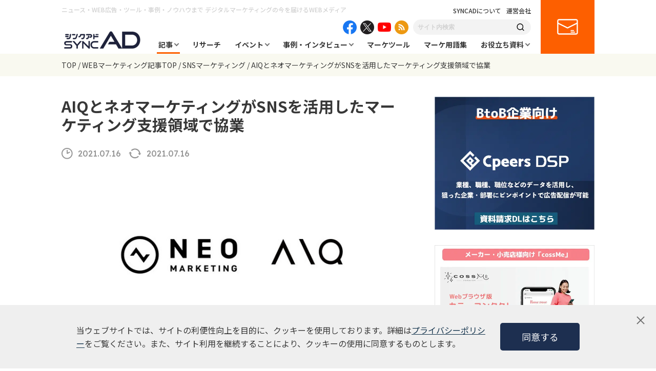

--- FILE ---
content_type: text/html; charset=UTF-8
request_url: https://syncad.jp/news/news_aiq-neomarketing/
body_size: 22268
content:
<!DOCTYPE html>
<html lang="ja">
<head>
  <!-- Global site tag (gtag.js) - Google Analytics -->
<script async src="https://www.googletagmanager.com/gtag/js?id=UA-127723617-1"></script>
<script>
  window.dataLayer = window.dataLayer || [];
  function gtag(){dataLayer.push(arguments);}
  gtag('js', new Date());

  gtag('config', 'UA-127723617-1');
</script>  <meta charset="UTF-8">
  <meta http-equiv="X-UA-Compatible" content="IE=edge">
  <meta name="viewport" content="width=device-width, initial-scale=1.0">
  <title>AIQとネオマーケティングがSNSを活用したマーケティング支援領域で協業 | syncAD（シンクアド）｜ Web広告・デジタルマーケティングのいまをお届けするメディア</title>
  <meta name="description" content="SYNCAD（シンクアド）はWeb広告やデジタルマーケティングが気になる・学びたい人に向けに業界情報をお届けする情報メディアです。インターネット業界に興味のある方はもちろん、広告・マーケティング戦略、最新のトレンドニュースについての考察、セミナー情報など有益な情報をお届けしています。" />

  
  <meta property="og:locale" content="ja_JP" />
  <meta property="og:site_name" content="syncAD（シンクアド）" />
  <meta property="og:type" content="website" />
  <meta property="og:title" content="AIQとネオマーケティングがSNSを活用したマーケティング支援領域で協業 | syncAD（シンクアド）｜ Web広告・デジタルマーケティングのいまをお届けするメディア" />
  <meta property="og:description" content="SYNCAD（シンクアド）はWeb広告やデジタルマーケティングが気になる・学びたい人に向けに業界情報をお届けする情報メディアです。インターネット業界に興味のある方はもちろん、広告・マーケティング戦略、最新のトレンドニュースについての考察、セミナー情報など有益な情報をお届けしています。" />
  <meta property="og:url" content="https://syncad.jp/news/news_aiq-neomarketing/" />
    <meta property="og:image" content="https://syncad.jp/assets/OGP.png" />
  <meta property="og:image:secure_url" content="https://syncad.jp/assets/OGP.png" />
    <meta name="twitter:card" content="summary_large_image" />
  <meta name="twitter:title" content="AIQとネオマーケティングがSNSを活用したマーケティング支援領域で協業 | syncAD（シンクアド）｜ Web広告・デジタルマーケティングのいまをお届けするメディア" />
  <meta name="twitter:description" content="SYNCAD（シンクアド）はWeb広告やデジタルマーケティングが気になる・学びたい人に向けに業界情報をお届けする情報メディアです。インターネット業界に興味のある方はもちろん、広告・マーケティング戦略、最新のトレンドニュースについての考察、セミナー情報など有益な情報をお届けしています。" />

  <link rel="stylesheet" href="/assets/css/lib/slick-theme.css">
  <link rel="stylesheet" href="/assets/css/lib/slick.css">
  <link rel="stylesheet" href="/assets/css/common.css">
  <link rel="stylesheet" href="/assets/css/style.css">
  <link rel="stylesheet" href="/assets/css/blockEditor.css">

  <link rel="alternate" type="application/rss+xml" title="syncAD（シンクアド）｜ Web広告・デジタルマーケティングのいまをお届けするメディア » フィード" href="https://syncad.jp/feed/"/>
  <link rel="alternate" type="application/rss+xml" title="syncAD（シンクアド）｜ Web広告・デジタルマーケティングのいまをお届けするメディア » コメントフィード" href="https://syncad.jp/comments/feed/"/>

  <link rel="shortcut icon" href="https://syncad.jp/favicon.ico">

  <meta name='robots' content='max-image-preview:large' />

<!-- Google Tag Manager for WordPress by gtm4wp.com -->
<script data-cfasync="false" data-pagespeed-no-defer>
	var gtm4wp_datalayer_name = "dataLayer";
	var dataLayer = dataLayer || [];
</script>
<!-- End Google Tag Manager for WordPress by gtm4wp.com --><link rel='dns-prefetch' href='//s.w.org' />
<script type="text/javascript">
window._wpemojiSettings = {"baseUrl":"https:\/\/s.w.org\/images\/core\/emoji\/14.0.0\/72x72\/","ext":".png","svgUrl":"https:\/\/s.w.org\/images\/core\/emoji\/14.0.0\/svg\/","svgExt":".svg","source":{"concatemoji":"https:\/\/syncad.jp\/wp-includes\/js\/wp-emoji-release.min.js?ver=6.0.1"}};
/*! This file is auto-generated */
!function(e,a,t){var n,r,o,i=a.createElement("canvas"),p=i.getContext&&i.getContext("2d");function s(e,t){var a=String.fromCharCode,e=(p.clearRect(0,0,i.width,i.height),p.fillText(a.apply(this,e),0,0),i.toDataURL());return p.clearRect(0,0,i.width,i.height),p.fillText(a.apply(this,t),0,0),e===i.toDataURL()}function c(e){var t=a.createElement("script");t.src=e,t.defer=t.type="text/javascript",a.getElementsByTagName("head")[0].appendChild(t)}for(o=Array("flag","emoji"),t.supports={everything:!0,everythingExceptFlag:!0},r=0;r<o.length;r++)t.supports[o[r]]=function(e){if(!p||!p.fillText)return!1;switch(p.textBaseline="top",p.font="600 32px Arial",e){case"flag":return s([127987,65039,8205,9895,65039],[127987,65039,8203,9895,65039])?!1:!s([55356,56826,55356,56819],[55356,56826,8203,55356,56819])&&!s([55356,57332,56128,56423,56128,56418,56128,56421,56128,56430,56128,56423,56128,56447],[55356,57332,8203,56128,56423,8203,56128,56418,8203,56128,56421,8203,56128,56430,8203,56128,56423,8203,56128,56447]);case"emoji":return!s([129777,127995,8205,129778,127999],[129777,127995,8203,129778,127999])}return!1}(o[r]),t.supports.everything=t.supports.everything&&t.supports[o[r]],"flag"!==o[r]&&(t.supports.everythingExceptFlag=t.supports.everythingExceptFlag&&t.supports[o[r]]);t.supports.everythingExceptFlag=t.supports.everythingExceptFlag&&!t.supports.flag,t.DOMReady=!1,t.readyCallback=function(){t.DOMReady=!0},t.supports.everything||(n=function(){t.readyCallback()},a.addEventListener?(a.addEventListener("DOMContentLoaded",n,!1),e.addEventListener("load",n,!1)):(e.attachEvent("onload",n),a.attachEvent("onreadystatechange",function(){"complete"===a.readyState&&t.readyCallback()})),(e=t.source||{}).concatemoji?c(e.concatemoji):e.wpemoji&&e.twemoji&&(c(e.twemoji),c(e.wpemoji)))}(window,document,window._wpemojiSettings);
</script>
<style type="text/css">
img.wp-smiley,
img.emoji {
	display: inline !important;
	border: none !important;
	box-shadow: none !important;
	height: 1em !important;
	width: 1em !important;
	margin: 0 0.07em !important;
	vertical-align: -0.1em !important;
	background: none !important;
	padding: 0 !important;
}
</style>
	<link rel='stylesheet' id='wp-block-library-css'  href='https://syncad.jp/wp-includes/css/dist/block-library/style.min.css?ver=6.0.1' type='text/css' media='all' />
<style id='global-styles-inline-css' type='text/css'>
body{--wp--preset--color--black: #000000;--wp--preset--color--cyan-bluish-gray: #abb8c3;--wp--preset--color--white: #ffffff;--wp--preset--color--pale-pink: #f78da7;--wp--preset--color--vivid-red: #cf2e2e;--wp--preset--color--luminous-vivid-orange: #ff6900;--wp--preset--color--luminous-vivid-amber: #fcb900;--wp--preset--color--light-green-cyan: #7bdcb5;--wp--preset--color--vivid-green-cyan: #00d084;--wp--preset--color--pale-cyan-blue: #8ed1fc;--wp--preset--color--vivid-cyan-blue: #0693e3;--wp--preset--color--vivid-purple: #9b51e0;--wp--preset--gradient--vivid-cyan-blue-to-vivid-purple: linear-gradient(135deg,rgba(6,147,227,1) 0%,rgb(155,81,224) 100%);--wp--preset--gradient--light-green-cyan-to-vivid-green-cyan: linear-gradient(135deg,rgb(122,220,180) 0%,rgb(0,208,130) 100%);--wp--preset--gradient--luminous-vivid-amber-to-luminous-vivid-orange: linear-gradient(135deg,rgba(252,185,0,1) 0%,rgba(255,105,0,1) 100%);--wp--preset--gradient--luminous-vivid-orange-to-vivid-red: linear-gradient(135deg,rgba(255,105,0,1) 0%,rgb(207,46,46) 100%);--wp--preset--gradient--very-light-gray-to-cyan-bluish-gray: linear-gradient(135deg,rgb(238,238,238) 0%,rgb(169,184,195) 100%);--wp--preset--gradient--cool-to-warm-spectrum: linear-gradient(135deg,rgb(74,234,220) 0%,rgb(151,120,209) 20%,rgb(207,42,186) 40%,rgb(238,44,130) 60%,rgb(251,105,98) 80%,rgb(254,248,76) 100%);--wp--preset--gradient--blush-light-purple: linear-gradient(135deg,rgb(255,206,236) 0%,rgb(152,150,240) 100%);--wp--preset--gradient--blush-bordeaux: linear-gradient(135deg,rgb(254,205,165) 0%,rgb(254,45,45) 50%,rgb(107,0,62) 100%);--wp--preset--gradient--luminous-dusk: linear-gradient(135deg,rgb(255,203,112) 0%,rgb(199,81,192) 50%,rgb(65,88,208) 100%);--wp--preset--gradient--pale-ocean: linear-gradient(135deg,rgb(255,245,203) 0%,rgb(182,227,212) 50%,rgb(51,167,181) 100%);--wp--preset--gradient--electric-grass: linear-gradient(135deg,rgb(202,248,128) 0%,rgb(113,206,126) 100%);--wp--preset--gradient--midnight: linear-gradient(135deg,rgb(2,3,129) 0%,rgb(40,116,252) 100%);--wp--preset--duotone--dark-grayscale: url('#wp-duotone-dark-grayscale');--wp--preset--duotone--grayscale: url('#wp-duotone-grayscale');--wp--preset--duotone--purple-yellow: url('#wp-duotone-purple-yellow');--wp--preset--duotone--blue-red: url('#wp-duotone-blue-red');--wp--preset--duotone--midnight: url('#wp-duotone-midnight');--wp--preset--duotone--magenta-yellow: url('#wp-duotone-magenta-yellow');--wp--preset--duotone--purple-green: url('#wp-duotone-purple-green');--wp--preset--duotone--blue-orange: url('#wp-duotone-blue-orange');--wp--preset--font-size--small: 13px;--wp--preset--font-size--medium: 20px;--wp--preset--font-size--large: 36px;--wp--preset--font-size--x-large: 42px;}.has-black-color{color: var(--wp--preset--color--black) !important;}.has-cyan-bluish-gray-color{color: var(--wp--preset--color--cyan-bluish-gray) !important;}.has-white-color{color: var(--wp--preset--color--white) !important;}.has-pale-pink-color{color: var(--wp--preset--color--pale-pink) !important;}.has-vivid-red-color{color: var(--wp--preset--color--vivid-red) !important;}.has-luminous-vivid-orange-color{color: var(--wp--preset--color--luminous-vivid-orange) !important;}.has-luminous-vivid-amber-color{color: var(--wp--preset--color--luminous-vivid-amber) !important;}.has-light-green-cyan-color{color: var(--wp--preset--color--light-green-cyan) !important;}.has-vivid-green-cyan-color{color: var(--wp--preset--color--vivid-green-cyan) !important;}.has-pale-cyan-blue-color{color: var(--wp--preset--color--pale-cyan-blue) !important;}.has-vivid-cyan-blue-color{color: var(--wp--preset--color--vivid-cyan-blue) !important;}.has-vivid-purple-color{color: var(--wp--preset--color--vivid-purple) !important;}.has-black-background-color{background-color: var(--wp--preset--color--black) !important;}.has-cyan-bluish-gray-background-color{background-color: var(--wp--preset--color--cyan-bluish-gray) !important;}.has-white-background-color{background-color: var(--wp--preset--color--white) !important;}.has-pale-pink-background-color{background-color: var(--wp--preset--color--pale-pink) !important;}.has-vivid-red-background-color{background-color: var(--wp--preset--color--vivid-red) !important;}.has-luminous-vivid-orange-background-color{background-color: var(--wp--preset--color--luminous-vivid-orange) !important;}.has-luminous-vivid-amber-background-color{background-color: var(--wp--preset--color--luminous-vivid-amber) !important;}.has-light-green-cyan-background-color{background-color: var(--wp--preset--color--light-green-cyan) !important;}.has-vivid-green-cyan-background-color{background-color: var(--wp--preset--color--vivid-green-cyan) !important;}.has-pale-cyan-blue-background-color{background-color: var(--wp--preset--color--pale-cyan-blue) !important;}.has-vivid-cyan-blue-background-color{background-color: var(--wp--preset--color--vivid-cyan-blue) !important;}.has-vivid-purple-background-color{background-color: var(--wp--preset--color--vivid-purple) !important;}.has-black-border-color{border-color: var(--wp--preset--color--black) !important;}.has-cyan-bluish-gray-border-color{border-color: var(--wp--preset--color--cyan-bluish-gray) !important;}.has-white-border-color{border-color: var(--wp--preset--color--white) !important;}.has-pale-pink-border-color{border-color: var(--wp--preset--color--pale-pink) !important;}.has-vivid-red-border-color{border-color: var(--wp--preset--color--vivid-red) !important;}.has-luminous-vivid-orange-border-color{border-color: var(--wp--preset--color--luminous-vivid-orange) !important;}.has-luminous-vivid-amber-border-color{border-color: var(--wp--preset--color--luminous-vivid-amber) !important;}.has-light-green-cyan-border-color{border-color: var(--wp--preset--color--light-green-cyan) !important;}.has-vivid-green-cyan-border-color{border-color: var(--wp--preset--color--vivid-green-cyan) !important;}.has-pale-cyan-blue-border-color{border-color: var(--wp--preset--color--pale-cyan-blue) !important;}.has-vivid-cyan-blue-border-color{border-color: var(--wp--preset--color--vivid-cyan-blue) !important;}.has-vivid-purple-border-color{border-color: var(--wp--preset--color--vivid-purple) !important;}.has-vivid-cyan-blue-to-vivid-purple-gradient-background{background: var(--wp--preset--gradient--vivid-cyan-blue-to-vivid-purple) !important;}.has-light-green-cyan-to-vivid-green-cyan-gradient-background{background: var(--wp--preset--gradient--light-green-cyan-to-vivid-green-cyan) !important;}.has-luminous-vivid-amber-to-luminous-vivid-orange-gradient-background{background: var(--wp--preset--gradient--luminous-vivid-amber-to-luminous-vivid-orange) !important;}.has-luminous-vivid-orange-to-vivid-red-gradient-background{background: var(--wp--preset--gradient--luminous-vivid-orange-to-vivid-red) !important;}.has-very-light-gray-to-cyan-bluish-gray-gradient-background{background: var(--wp--preset--gradient--very-light-gray-to-cyan-bluish-gray) !important;}.has-cool-to-warm-spectrum-gradient-background{background: var(--wp--preset--gradient--cool-to-warm-spectrum) !important;}.has-blush-light-purple-gradient-background{background: var(--wp--preset--gradient--blush-light-purple) !important;}.has-blush-bordeaux-gradient-background{background: var(--wp--preset--gradient--blush-bordeaux) !important;}.has-luminous-dusk-gradient-background{background: var(--wp--preset--gradient--luminous-dusk) !important;}.has-pale-ocean-gradient-background{background: var(--wp--preset--gradient--pale-ocean) !important;}.has-electric-grass-gradient-background{background: var(--wp--preset--gradient--electric-grass) !important;}.has-midnight-gradient-background{background: var(--wp--preset--gradient--midnight) !important;}.has-small-font-size{font-size: var(--wp--preset--font-size--small) !important;}.has-medium-font-size{font-size: var(--wp--preset--font-size--medium) !important;}.has-large-font-size{font-size: var(--wp--preset--font-size--large) !important;}.has-x-large-font-size{font-size: var(--wp--preset--font-size--x-large) !important;}
</style>
<link rel='stylesheet' id='contact-form-7-css'  href='https://syncad.jp/wp-content/plugins/contact-form-7/includes/css/styles.css?ver=5.6.2' type='text/css' media='all' />
<link rel='stylesheet' id='wordpress-popular-posts-css-css'  href='https://syncad.jp/wp-content/plugins/wordpress-popular-posts/assets/css/wpp.css?ver=6.0.3' type='text/css' media='all' />
<script type='text/javascript' src='https://syncad.jp/wp-includes/js/jquery/jquery.min.js?ver=3.6.0' id='jquery-core-js'></script>
<script type='text/javascript' src='https://syncad.jp/wp-includes/js/jquery/jquery-migrate.min.js?ver=3.3.2' id='jquery-migrate-js'></script>
<script type='application/json' id='wpp-json'>
{"sampling_active":0,"sampling_rate":100,"ajax_url":"https:\/\/syncad.jp\/wp-json\/wordpress-popular-posts\/v1\/popular-posts","api_url":"https:\/\/syncad.jp\/wp-json\/wordpress-popular-posts","ID":26073,"token":"0ccb890ab8","lang":0,"debug":0}
</script>
<script type='text/javascript' src='https://syncad.jp/wp-content/plugins/wordpress-popular-posts/assets/js/wpp.min.js?ver=6.0.3' id='wpp-js-js'></script>
<link rel="https://api.w.org/" href="https://syncad.jp/wp-json/" /><link rel="alternate" type="application/json" href="https://syncad.jp/wp-json/wp/v2/news/26073" /><link rel="EditURI" type="application/rsd+xml" title="RSD" href="https://syncad.jp/xmlrpc.php?rsd" />
<link rel="wlwmanifest" type="application/wlwmanifest+xml" href="https://syncad.jp/wp-includes/wlwmanifest.xml" /> 
<meta name="generator" content="WordPress 6.0.1" />
<link rel='shortlink' href='https://syncad.jp/?p=26073' />
<link rel="alternate" type="application/json+oembed" href="https://syncad.jp/wp-json/oembed/1.0/embed?url=https%3A%2F%2Fsyncad.jp%2Fnews%2Fnews_aiq-neomarketing%2F" />
<link rel="alternate" type="text/xml+oembed" href="https://syncad.jp/wp-json/oembed/1.0/embed?url=https%3A%2F%2Fsyncad.jp%2Fnews%2Fnews_aiq-neomarketing%2F&#038;format=xml" />

<!-- Google Tag Manager for WordPress by gtm4wp.com -->
<!-- GTM Container placement set to automatic -->
<script data-cfasync="false" data-pagespeed-no-defer>
	var dataLayer_content = {"pagePostType":"news","pagePostType2":"single-news","pagePostAuthor":"wpmaster"};
	dataLayer.push( dataLayer_content );
</script>
<script data-cfasync="false">
(function(w,d,s,l,i){w[l]=w[l]||[];w[l].push({'gtm.start':
new Date().getTime(),event:'gtm.js'});var f=d.getElementsByTagName(s)[0],
j=d.createElement(s),dl=l!='dataLayer'?'&l='+l:'';j.async=true;j.src=
'//www.googletagmanager.com/gtm.'+'js?id='+i+dl;f.parentNode.insertBefore(j,f);
})(window,document,'script','dataLayer','GTM-NJRB3XL');
</script>
<!-- End Google Tag Manager -->
<!-- End Google Tag Manager for WordPress by gtm4wp.com -->            <style id="wpp-loading-animation-styles">@-webkit-keyframes bgslide{from{background-position-x:0}to{background-position-x:-200%}}@keyframes bgslide{from{background-position-x:0}to{background-position-x:-200%}}.wpp-widget-placeholder,.wpp-widget-block-placeholder{margin:0 auto;width:60px;height:3px;background:#dd3737;background:linear-gradient(90deg,#dd3737 0%,#571313 10%,#dd3737 100%);background-size:200% auto;border-radius:3px;-webkit-animation:bgslide 1s infinite linear;animation:bgslide 1s infinite linear}</style>
            <link rel="canonical" href="https://syncad.jp/news/news_aiq-neomarketing/">
</head>

<body>
  <header class="header">
  <div class="header__inner">
    <h1 class="header__headline">ニュース・WEB広告・ツール・事例・ノウハウまで <br class="is--sp">デジタルマーケティングの今を届けるWEBメディア</h1>
    <div class="header__logo">
      <a href="/"><img src="/assets/img/logo.png" alt="シンクアド SYNC AD"></a>
    </div>
    <div class="header__body">
      <div class="header__body__inner">
        <div class="header__links">
          <span class="header__link"><a href="/about/">SYNCADについて</a></span>
          <span class="header__link"><a href="https://www.cpeers.co.jp/" target="_blank">運営会社</a></span>
        </div>
        <div class="header__sns">
          <div class="header__sns__item header__sns__item--facebook">
            <a href="https://www.facebook.com/syncad.jp/" target="_blank"><img src="/assets/img/icon_facebook.png" alt="facebook"></a>
          </div>
          <div class="header__sns__item header__sns__item--twitter">
            <a href="https://twitter.com/sync_ad" target="_blank"><img src="/assets/img/icon_x.png" alt="twitter"></a>
          </div>
          <div class="header__sns__item header__sns__item--youtube">
            <a href="https://www.youtube.com/channel/UCxA2xHSlbQyxYFlq3cSVViQ" target="_blank"><img src="/assets/img/icon_youtube.png" alt="youtube"></a>
          </div>
          <div class="header__sns__item header__sns__item--feed">
            <a href="/news/feed/" target="_blank"><img src="/assets/img/icon_feed.png" alt="feed"></a>
          </div>
        </div>
        <div class="header__search">
          <form role="search" action="https://syncad.jp" method="get">
            <input class="header__search__input" name="s" type="text" value="" placeholder="サイト内検索">
            <button type="submit" class="header__search__submit"><img src="/assets/img/icon_search.png" alt="検索"></button>
          </form>
        </div>
        <nav class="gNav">
          <ul class="gNav__list">
            <li class="gNav__item gNav__item--01 gNav__item--sub current">
              <a href="/news/">記事</a>
              <div class="subNav">
                <div class="subNav__inner">
                  <ul class="subNav__list">
                    <li class="subNav__item is--current">
                      <span class="subNav__item--theme">テーマから探す</span>
                      <ul>
                        <li><a href="https://syncad.jp/news_theme/sns-marketing/">SNSマーケティング</a></li><li><a href="https://syncad.jp/news_theme/digital-marketing/">デジタルマーケティング</a></li><li><a href="https://syncad.jp/news_theme/marketing/">マーケティング</a></li><li><a href="https://syncad.jp/news_theme/content-marketing/">コンテンツマーケティング</a></li><li><a href="https://syncad.jp/news_theme/retail-media/">リテールメディア</a></li><li><a href="https://syncad.jp/news_theme/web-ad/">WEB広告・広告運用</a></li><li><a href="https://syncad.jp/news_theme/btob/">BtoB</a></li><li><a href="https://syncad.jp/news_theme/lpo/">LPO</a></li><li><a href="https://syncad.jp/news_theme/e-commerce/">EC</a></li><li><a href="https://syncad.jp/news_theme/digital-signage/">デジタルサイネージ</a></li><li><a href="https://syncad.jp/news_theme/branding/">ブランディング</a></li><li><a href="https://syncad.jp/news_theme/bereal/">BeReal</a></li><li><a href="https://syncad.jp/news_theme/tiktok/">TikTok</a></li><li><a href="https://syncad.jp/news_theme/chaosmap/">カオスマップ</a></li><li><a href="https://syncad.jp/news_theme/seo/">SEO</a></li><li><a href="https://syncad.jp/news_theme/casestudy/">事例</a></li><li><a href="https://syncad.jp/news_theme/amazon-ads/">Amazon広告</a></li><li><a href="https://syncad.jp/news_theme/video-ad/">動画広告</a></li><li><a href="https://syncad.jp/news_theme/dx/">DX</a></li><li><a href="https://syncad.jp/news_theme/generation-z/">Z世代</a></li><li><a href="https://syncad.jp/news_theme/tvcm/">テレビCM</a></li><li><a href="https://syncad.jp/news_theme/twitter/">X（旧Twitter）</a></li><li><a href="https://syncad.jp/news_theme/facebook/">Facebook</a></li><li><a href="https://syncad.jp/news_theme/line/">LINE</a></li><li><a href="https://syncad.jp/news_theme/instagram/">Instagram</a></li><li><a href="https://syncad.jp/news_theme/bluesky/">Bluesky</a></li><li><a href="https://syncad.jp/news_theme/rental-office/">レンタルオフィス</a></li><li><a href="https://syncad.jp/news_theme/research/">リサーチ</a></li><li><a href="https://syncad.jp/news_theme/cookieless/">クッキーレス</a></li><li><a href="https://syncad.jp/news_theme/ltv/">LTV</a></li><li><a href="https://syncad.jp/news_theme/human-resources/">人事・採用</a></li><li><a href="https://syncad.jp/news_theme/threads/">Threads</a></li><li><a href="https://syncad.jp/news_theme/ipo/">IPO</a></li><li><a href="https://syncad.jp/news_theme/webaccessibility/">ウェブアクセシビリティ</a></li><li><a href="https://syncad.jp/news_theme/work-efficiency/">業務効率化</a></li><li><a href="https://syncad.jp/news_theme/review/">レビュー</a></li><li><a href="https://syncad.jp/news_theme/ir/">IR</a></li><li><a href="https://syncad.jp/news_theme/retail/">小売業界</a></li><li><a href="https://syncad.jp/news_theme/mmdlabo/">MMD研究所</a></li><li><a href="https://syncad.jp/news_theme/business/">ビジネス</a></li><li><a href="https://syncad.jp/news_theme/press/">プレスリリース</a></li><li><a href="https://syncad.jp/news_theme/microsoft-ads/">Microsoft広告</a></li><li><a href="https://syncad.jp/news_theme/d2c/">D2C</a></li><li><a href="https://syncad.jp/news_theme/meo/">MEO</a></li><li><a href="https://syncad.jp/news_theme/startup/">スタートアップ</a></li><li><a href="https://syncad.jp/news_theme/transit-ads/">交通広告</a></li><li><a href="https://syncad.jp/news_theme/security/">セキュリティ</a></li><li><a href="https://syncad.jp/news_theme/app-marketing/">アプリマーケティング</a></li><li><a href="https://syncad.jp/news_theme/column/">コラム</a></li><li><a href="https://syncad.jp/news_theme/metaverse/">メタバース</a></li><li><a href="https://syncad.jp/news_theme/pinterest/">Pinterest</a></li><li><a href="https://syncad.jp/news_theme/manda/">M&amp;A</a></li><li><a href="https://syncad.jp/news_theme/display-ads/">ディスプレイ広告</a></li><li><a href="https://syncad.jp/news_theme/cx/">CX</a></li><li><a href="https://syncad.jp/news_theme/ctv/">CTV</a></li><li><a href="https://syncad.jp/news_theme/contextual-targeting/">コンテクスチュアルターゲティング</a></li><li><a href="https://syncad.jp/news_theme/ma/">MA</a></li><li><a href="https://syncad.jp/news_theme/consulting/">コンサルティング</a></li><li><a href="https://syncad.jp/news_theme/inbound/">インバウンド</a></li><li><a href="https://syncad.jp/news_theme/web-media/">Webメディア</a></li><li><a href="https://syncad.jp/news_theme/logistics/">物流</a></li><li><a href="https://syncad.jp/news_theme/ivr/">電話自動応答サービス</a></li><li><a href="https://syncad.jp/news_theme/omo/">OMO</a></li><li><a href="https://syncad.jp/news_theme/ott/">OTT</a></li><li><a href="https://syncad.jp/news_theme/marketing-school/">マーケティングスクール</a></li><li><a href="https://syncad.jp/news_theme/adfraud/">アドフラウド</a></li><li><a href="https://syncad.jp/news_theme/sdgs/">SDGs・ESG</a></li><li><a href="https://syncad.jp/news_theme/owned-media/">オウンドメディア</a></li><li><a href="https://syncad.jp/news_theme/experimental/">実証実験</a></li><li><a href="https://syncad.jp/news_theme/maas/">MaaS</a></li><li><a href="https://syncad.jp/news_theme/people-flow-data/">人流データ</a></li><li><a href="https://syncad.jp/news_theme/cdp/">CDP</a></li><li><a href="https://syncad.jp/news_theme/saas/">SaaS</a></li><li><a href="https://syncad.jp/news_theme/ar_vr_xr/">AR/VR/XR</a></li><li><a href="https://syncad.jp/news_theme/affiliate/">アフィリエイト</a></li><li><a href="https://syncad.jp/news_theme/live-commerce/">ライブコマース</a></li><li><a href="https://syncad.jp/news_theme/audio-ad/">音声広告</a></li><li><a href="https://syncad.jp/news_theme/taxi-ads/">タクシー広告</a></li><li><a href="https://syncad.jp/news_theme/youtube/">YouTube</a></li><li><a href="https://syncad.jp/news_theme/ranking/">ランキング</a></li><li><a href="https://syncad.jp/news_theme/management-information/">経営情報</a></li><li><a href="https://syncad.jp/news_theme/geo-targeting/">ジオターゲティング</a></li><li><a href="https://syncad.jp/news_theme/google-business-profile/">Googleビジネスプロフィール</a></li><li><a href="https://syncad.jp/news_theme/ai/">AI/生成AI</a></li><li><a href="https://syncad.jp/news_theme/chatbot/">チャットボット</a></li><li><a href="https://syncad.jp/news_theme/data-utilization/">データ活用</a></li><li><a href="https://syncad.jp/news_theme/dsp/">DSP</a></li><li><a href="https://syncad.jp/news_theme/crm/">CRM</a></li><li><a href="https://syncad.jp/news_theme/uxui/">UX/UI</a></li><li><a href="https://syncad.jp/news_theme/hr/">HR</a></li><li><a href="https://syncad.jp/news_theme/event-report/">イベントレポート</a></li><li><a href="https://syncad.jp/news_theme/public-relations/">広報・PR</a></li><li><a href="https://syncad.jp/news_theme/business-partnership/">協業・業務提携</a></li><li><a href="https://syncad.jp/news_theme/webinar-improvements/">ウェビナー改善</a></li><li><a href="https://syncad.jp/news_theme/ga4/">GA4</a></li><li><a href="https://syncad.jp/news_theme/webchat-tool/">WEB接客ツール</a></li><li><a href="https://syncad.jp/news_theme/video-production/">動画・映像制作</a></li><li><a href="https://syncad.jp/news_theme/inside-sales/">インサイドセールス</a></li><li><a href="https://syncad.jp/news_theme/ip/">IP</a></li><li><a href="https://syncad.jp/news_theme/listing-ad/">リスティング広告</a></li><li><a href="https://syncad.jp/news_theme/cs/">カスタマーサポート</a></li><li><a href="https://syncad.jp/news_theme/cmp/">CMP</a></li><li><a href="https://syncad.jp/news_theme/trend-forecast/">トレンド</a></li><li><a href="https://syncad.jp/news_theme/lead-generation/">リード獲得</a></li><li><a href="https://syncad.jp/news_theme/blockchain/">ブロックチェーン</a></li><li><a href="https://syncad.jp/news_theme/web3/">WEB3</a></li><li><a href="https://syncad.jp/news_theme/infomation/">お知らせ</a></li>                      </ul>
                    </li>
                    <li class="subNav__item">
                      <span class="subNav__item--theme">課題から探す</span>
                      <ul>
                        <li><a href="https://syncad.jp/news_task/manufacturing-industry/">製造業</a></li><li><a href="https://syncad.jp/news_task/btob-marketing/">BtoBマーケティング</a></li><li><a href="https://syncad.jp/news_task/startup/">スタートアップ</a></li><li><a href="https://syncad.jp/news_task/retail/">小売業界</a></li><li><a href="https://syncad.jp/news_task/metaverse/">メタバース</a></li><li><a href="https://syncad.jp/news_task/%e3%83%9e%e3%83%bc%e3%82%b1%e3%83%86%e3%82%a3%e3%83%b3%e3%82%b0/">マーケティング</a></li><li><a href="https://syncad.jp/news_task/dooh/">デジタルサイネージ</a></li><li><a href="https://syncad.jp/news_task/tiktok/">TikTok</a></li><li><a href="https://syncad.jp/news_task/threads/">Threads</a></li><li><a href="https://syncad.jp/news_task/instagram/">Instagram</a></li><li><a href="https://syncad.jp/news_task/line/">LINE</a></li><li><a href="https://syncad.jp/news_task/twitter/">X（旧Twitter）</a></li><li><a href="https://syncad.jp/news_task/ad-operation/">WEB広告・広告運用</a></li><li><a href="https://syncad.jp/news_task/web-marketing/">WEBマーケティング</a></li><li><a href="https://syncad.jp/news_task/sns-marketing/">SNSマーケティング</a></li><li><a href="https://syncad.jp/news_task/content-marketing/">コンテンツマーケティング</a></li><li><a href="https://syncad.jp/news_task/inbound/">インバウンド</a></li><li><a href="https://syncad.jp/news_task/public-relations/">広報・PR</a></li><li><a href="https://syncad.jp/news_task/digital-marketing/">デジタルマーケティング</a></li><li><a href="https://syncad.jp/news_task/ec/">EC</a></li><li><a href="https://syncad.jp/news_task/video-ad/">動画広告</a></li><li><a href="https://syncad.jp/news_task/ir/">IR</a></li><li><a href="https://syncad.jp/news_task/mmm/">MMM</a></li><li><a href="https://syncad.jp/news_task/dx/">DX</a></li><li><a href="https://syncad.jp/news_task/branding/">ブランディング</a></li><li><a href="https://syncad.jp/news_task/microsoft-ads/">Microsoft広告</a></li><li><a href="https://syncad.jp/news_task/logistics/">物流</a></li><li><a href="https://syncad.jp/news_task/ltv/">LTV</a></li><li><a href="https://syncad.jp/news_task/ctv/">CTV</a></li><li><a href="https://syncad.jp/news_task/listing-ad/">リスティング広告</a></li><li><a href="https://syncad.jp/news_task/lpo/">LPO</a></li><li><a href="https://syncad.jp/news_task/business/">ビジネス</a></li><li><a href="https://syncad.jp/news_task/youtube/">YouTube</a></li><li><a href="https://syncad.jp/news_task/business-succession/">事業継承</a></li><li><a href="https://syncad.jp/news_task/ugc/">UGC</a></li><li><a href="https://syncad.jp/news_task/roas/">ROAS</a></li><li><a href="https://syncad.jp/news_task/email-newsletter/">メールマガジン</a></li><li><a href="https://syncad.jp/news_task/manda/">M&amp;A</a></li><li><a href="https://syncad.jp/news_task/recruitment/">人材・採用</a></li><li><a href="https://syncad.jp/news_task/management/">マネジメント</a></li><li><a href="https://syncad.jp/news_task/security/">セキュリティ</a></li><li><a href="https://syncad.jp/news_task/meo/">MEO</a></li><li><a href="https://syncad.jp/news_task/directmail/">ダイレクトメール</a></li><li><a href="https://syncad.jp/news_task/monetization/">マネタイズ</a></li><li><a href="https://syncad.jp/news_task/seo/">SEO</a></li><li><a href="https://syncad.jp/news_task/esg-sdgs/">ESG・SDGs</a></li><li><a href="https://syncad.jp/news_task/webinar-attraction/">ウェビナー集客</a></li><li><a href="https://syncad.jp/news_task/app/">アプリ</a></li><li><a href="https://syncad.jp/news_task/tvcm/">テレビCM</a></li><li><a href="https://syncad.jp/news_task/google-ads/">Google広告</a></li><li><a href="https://syncad.jp/news_task/web3/">WEB3</a></li><li><a href="https://syncad.jp/news_task/webaccessibility/">ウェブアクセシビリティ</a></li><li><a href="https://syncad.jp/news_task/cx/">CX</a></li><li><a href="https://syncad.jp/news_task/yahoo%e5%ba%83%e5%91%8a/">Yahoo!広告</a></li><li><a href="https://syncad.jp/news_task/customer-success/">カスタマーサクセス</a></li><li><a href="https://syncad.jp/news_task/ipo/">IPO</a></li><li><a href="https://syncad.jp/news_task/work-efficiency/">業務効率化</a></li><li><a href="https://syncad.jp/news_task/hr/">HR</a></li><li><a href="https://syncad.jp/news_task/amazon-ads/">Amazon広告</a></li><li><a href="https://syncad.jp/news_task/uxui/">UX/UI改善</a></li><li><a href="https://syncad.jp/news_task/ownedmedia/">オウンドメディア</a></li><li><a href="https://syncad.jp/news_task/facebook/">Facebook</a></li><li><a href="https://syncad.jp/news_task/career/">キャリア形成</a></li><li><a href="https://syncad.jp/news_task/realstore/">店舗集客</a></li><li><a href="https://syncad.jp/news_task/finance/">金融業界</a></li><li><a href="https://syncad.jp/news_task/cmp/">CMP</a></li><li><a href="https://syncad.jp/news_task/snslisk/">炎上・風評被害</a></li><li><a href="https://syncad.jp/news_task/ga4/">GA4</a></li><li><a href="https://syncad.jp/news_task/post-cookie/">ポストCookie</a></li><li><a href="https://syncad.jp/news_task/lead-acquisition/">リード獲得</a></li><li><a href="https://syncad.jp/news_task/pinterest/">Pinterest</a></li><li><a href="https://syncad.jp/news_task/it-hojo/">IT導入補助金</a></li><li><a href="https://syncad.jp/news_task/regional-revitalization/">地方創生</a></li><li><a href="https://syncad.jp/news_task/webchat-tool/">WEB接客ツール</a></li><li><a href="https://syncad.jp/news_task/attribution/">アトリビューション分析</a></li><li><a href="https://syncad.jp/news_task/event/">展示会・イベント</a></li><li><a href="https://syncad.jp/news_task/ad-fraud/">アドフラウド対策</a></li><li><a href="https://syncad.jp/news_task/ip/">IP</a></li>                      </ul>
                    </li>
                    <li class="subNav__item">
                      <span class="subNav__item--theme">業種から探す</span>
                      <ul>
                        <li><a href="https://syncad.jp/news_industry/travel/">旅行・観光業界</a></li><li><a href="https://syncad.jp/news_industry/packaging-materials/">包装資材業界</a></li><li><a href="https://syncad.jp/news_industry/printing-company/">印刷業界</a></li><li><a href="https://syncad.jp/news_industry/univ/">私学・専門学校</a></li><li><a href="https://syncad.jp/news_industry/food-industry/">食品業界</a></li><li><a href="https://syncad.jp/news_industry/profession/">士業</a></li><li><a href="https://syncad.jp/news_industry/real-estate/">不動産業</a></li><li><a href="https://syncad.jp/news_industry/construction-industry/">建設業界</a></li><li><a href="https://syncad.jp/news_industry/pharmaceutical-industry/">製薬業界</a></li><li><a href="https://syncad.jp/news_industry/restaurant/">飲食店</a></li><li><a href="https://syncad.jp/news_industry/manufacturing-industry/">製造業</a></li><li><a href="https://syncad.jp/news_industry/finance/">金融業</a></li><li><a href="https://syncad.jp/news_industry/retail/">小売業</a></li>                      </ul>
                    </li>
                  </ul>
                </div>
              </div>
            </li>
            <li class="gNav__item gNav__item--02 ">
              <a href="/news_cat/research/">リサーチ</a>
            </li>
            <li class="gNav__item gNav__item--03 gNav__item--sub ">
              <a href="/event/">イベント</a>
              <div class="subNav">
                <div class="subNav__inner">
                  <ul class="subNav__list">
                    <li class="subNav__item is--current">
                      <span class="subNav__item--theme">テーマから探す</span>
                      <ul>
                        <li><a href="https://syncad.jp/event_theme/ai/">AI</a></li><li><a href="https://syncad.jp/event_theme/sns-marketing/">SNSマーケティング</a></li><li><a href="https://syncad.jp/event_theme/research-2/">リサーチ</a></li><li><a href="https://syncad.jp/event_theme/marketing/">マーケティング</a></li><li><a href="https://syncad.jp/event_theme/meo/">MEO</a></li><li><a href="https://syncad.jp/event_theme/email-marketing/">メールマーケティング</a></li>                      </ul>
                    </li>
                    <li class="subNav__item">
                      <span class="subNav__item--theme">課題から探す</span>
                      <ul>
                        <li><a href="https://syncad.jp/event_task/sns/">SNS</a></li><li><a href="https://syncad.jp/event_task/ai/">AI</a></li><li><a href="https://syncad.jp/event_task/marketing/">マーケティング</a></li><li><a href="https://syncad.jp/event_task/dx/">DX</a></li><li><a href="https://syncad.jp/event_task/instagram/">Instagram</a></li><li><a href="https://syncad.jp/event_task/twitter/">X（旧Twitter）</a></li><li><a href="https://syncad.jp/event_task/marketing-research/">マーケティングリサーチ</a></li><li><a href="https://syncad.jp/event_task/meo/">MEO</a></li><li><a href="https://syncad.jp/event_task/%e9%9b%86%e5%ae%a2/">集客</a></li><li><a href="https://syncad.jp/event_task/video-ad/">動画広告</a></li><li><a href="https://syncad.jp/event_task/seo/">SEO</a></li><li><a href="https://syncad.jp/event_task/web-ads/">WEB広告</a></li><li><a href="https://syncad.jp/event_task/lead-acquisition/">リード獲得</a></li><li><a href="https://syncad.jp/event_task/btob/">BtoB</a></li><li><a href="https://syncad.jp/event_task/email-marketing/">メールマーケティング</a></li>                      </ul>
                    </li>
                    <li class="subNav__item">
                      <span class="subNav__item--theme">業種から探す</span>
                      <ul>
                        <li><a href="https://syncad.jp/event_industry/hotel-industry/">ホテル・旅館業界</a></li><li><a href="https://syncad.jp/event_industry/food-industry/">食品業界</a></li><li><a href="https://syncad.jp/event_industry/pharmaceutical-industry/">製薬業界</a></li><li><a href="https://syncad.jp/event_industry/maker/">メーカー</a></li><li><a href="https://syncad.jp/event_industry/btob/">BtoB</a></li><li><a href="https://syncad.jp/event_industry/%e5%b0%8f%e5%a3%b2/">小売</a></li><li><a href="https://syncad.jp/event_industry/%e5%ba%83%e5%91%8a%e4%bb%a3%e7%90%86%e5%ba%97/">広告代理店</a></li>                      </ul>
                    </li>
                  </ul>
                </div>
              </div>
            </li>
            <li class="gNav__item gNav__item--04 gNav__item--sub ">
              <a href="/interview/">事例・インタビュー</a>
              <div class="subNav">
                <div class="subNav__inner">
                  <ul class="subNav__list">
                    <li class="subNav__item is--current">
                      <span class="subNav__item--theme">テーマから探す</span>
                      <ul>
                        <li><a href="https://syncad.jp/interview_theme/ai/">AI</a></li><li><a href="https://syncad.jp/interview_theme/ar-vr-xr/">AR/VR/XR</a></li><li><a href="https://syncad.jp/interview_theme/line/">LINE</a></li><li><a href="https://syncad.jp/interview_theme/human-resources-support/">人材支援</a></li><li><a href="https://syncad.jp/interview_theme/ctv/">CTV</a></li><li><a href="https://syncad.jp/interview_theme/viral-marketing/">バイラルマーケティング</a></li><li><a href="https://syncad.jp/interview_theme/gbm/">Googleビジネスプロフィール</a></li><li><a href="https://syncad.jp/interview_theme/web%e5%ba%83%e5%91%8a/">WEB広告</a></li><li><a href="https://syncad.jp/interview_theme/ec/">EC</a></li><li><a href="https://syncad.jp/interview_theme/customer-support/">カスタマーサポート</a></li><li><a href="https://syncad.jp/interview_theme/app/">アプリ</a></li><li><a href="https://syncad.jp/interview_theme/live-commerce/">ライブコマース</a></li><li><a href="https://syncad.jp/interview_theme/public-relations/">広報・PR</a></li><li><a href="https://syncad.jp/interview_theme/inside-sales/">インサイドセールス</a></li><li><a href="https://syncad.jp/interview_theme/web-production/">WEB制作</a></li><li><a href="https://syncad.jp/interview_theme/btob/">BtoB</a></li><li><a href="https://syncad.jp/interview_theme/marketing/">マーケティング</a></li><li><a href="https://syncad.jp/interview_theme/sports/">スポーツ</a></li><li><a href="https://syncad.jp/interview_theme/sns-marketing/">SNSマーケティング</a></li><li><a href="https://syncad.jp/interview_theme/dx/">DX</a></li>                      </ul>
                    </li>
                    <li class="subNav__item">
                      <span class="subNav__item--theme">課題から探す</span>
                      <ul>
                        <li><a href="https://syncad.jp/interview_task/ar-vr-xr/">AR/VR/XR</a></li><li><a href="https://syncad.jp/interview_task/ctv/">CTV</a></li><li><a href="https://syncad.jp/interview_task/threads/">Threads</a></li><li><a href="https://syncad.jp/interview_task/pinterest/">Pinterest</a></li><li><a href="https://syncad.jp/interview_task/btob/">BtoB</a></li><li><a href="https://syncad.jp/interview_task/facebook/">Facebook</a></li><li><a href="https://syncad.jp/interview_task/meo/">MEO</a></li><li><a href="https://syncad.jp/interview_task/recruitment/">人事採用</a></li><li><a href="https://syncad.jp/interview_task/dx/">DX</a></li><li><a href="https://syncad.jp/interview_task/%e3%83%aa%e3%82%b9%e3%83%86%e3%82%a3%e3%83%b3%e3%82%b0%e5%ba%83%e5%91%8a/">リスティング広告</a></li><li><a href="https://syncad.jp/interview_task/%e3%82%a4%e3%83%b3%e3%82%b5%e3%82%a4%e3%83%89%e3%82%bb%e3%83%bc%e3%83%ab%e3%82%b9/">インサイドセールス</a></li><li><a href="https://syncad.jp/interview_task/cross-border-ec/">越境EC</a></li><li><a href="https://syncad.jp/interview_task/sns-marketing/">SNSマーケティング</a></li><li><a href="https://syncad.jp/interview_task/z-generation/">Z世代</a></li><li><a href="https://syncad.jp/interview_task/seo/">SEO</a></li><li><a href="https://syncad.jp/interview_task/%e9%a1%a7%e5%ae%a2%e5%af%be%e5%bf%9c/">顧客対応</a></li><li><a href="https://syncad.jp/interview_task/app/">アプリ</a></li><li><a href="https://syncad.jp/interview_task/omo/">OMO</a></li><li><a href="https://syncad.jp/interview_task/ec/">EC</a></li><li><a href="https://syncad.jp/interview_task/d2c/">D2C</a></li><li><a href="https://syncad.jp/interview_task/engagement/">エンゲージメント</a></li><li><a href="https://syncad.jp/interview_task/marketing/">マーケティング</a></li><li><a href="https://syncad.jp/interview_task/public-relations/">広報・PR</a></li><li><a href="https://syncad.jp/interview_task/carrier/">キャリア</a></li><li><a href="https://syncad.jp/interview_task/line/">LINE</a></li><li><a href="https://syncad.jp/interview_task/tiktok/">TikTok</a></li><li><a href="https://syncad.jp/interview_task/twitter/">X（旧Twitter）</a></li><li><a href="https://syncad.jp/interview_task/instagram/">Instagram</a></li>                      </ul>
                    </li>
                    <li class="subNav__item">
                      <span class="subNav__item--theme">業種から探す</span>
                      <ul>
                        <li><a href="https://syncad.jp/interview_industry/%e3%82%a4%e3%83%b3%e3%83%86%e3%83%aa%e3%82%a2%e3%83%bb%e5%ae%b6%e5%85%b7/">インテリア・家具</a></li><li><a href="https://syncad.jp/interview_industry/%e9%a3%9f%e5%93%81%e3%83%bb%e9%a3%b2%e6%96%99/">食品・飲料</a></li><li><a href="https://syncad.jp/interview_industry/%e4%bd%8f%e5%ae%85%e3%83%bb%e4%b8%8d%e5%8b%95%e7%94%a3/">住宅・不動産</a></li><li><a href="https://syncad.jp/interview_industry/%e8%a6%b3%e5%85%89/">観光</a></li><li><a href="https://syncad.jp/interview_industry/%e5%a3%ab%e6%a5%ad/">士業</a></li><li><a href="https://syncad.jp/interview_industry/logistics/">物流</a></li><li><a href="https://syncad.jp/interview_industry/maas/">MaaS</a></li><li><a href="https://syncad.jp/interview_industry/%e9%a3%b2%e9%a3%9f%e5%ba%97/">飲食店</a></li><li><a href="https://syncad.jp/interview_industry/retail/">小売</a></li><li><a href="https://syncad.jp/interview_industry/hotel/">ホテル</a></li><li><a href="https://syncad.jp/interview_industry/fashion-apparel/">ファッション・アパレル</a></li><li><a href="https://syncad.jp/interview_industry/beauty-and-cosme/">美容・化粧品</a></li><li><a href="https://syncad.jp/interview_industry/%e6%97%85%e9%a4%a8/">旅館</a></li>                      </ul>
                    </li>
                  </ul>
                </div>
              </div>
            </li>
            <li class="gNav__item gNav__item--05 ">
              <a href="/news_cat/marketing-tools/">マーケツール</a>
            </li>
            <li class="gNav__item gNav__item--06 ">
              <a href="/words/">マーケ用語集</a>
            </li>
            <li class="gNav__item gNav__item--07 gNav__item--sub ">
              <a href="/agreement/">お役立ち資料</a>
              <div class="subNav is--min">
                <div class="subNav__inner">
                  <div class="subNav__item is--current">
                    <ul class="is--notitle">
                      <li><a href="/agreement/">資料一覧</a></li>
                      <li><a href="https://syncad.jp/agreement_cat/ai/">AI</a></li><li><a href="https://syncad.jp/agreement_cat/ga4/">GA4</a></li><li><a href="https://syncad.jp/agreement_cat/sns-marketing/">SNSマーケティング</a></li><li><a href="https://syncad.jp/agreement_cat/colored-contact-lenses/">Webブラウザ版カラーコンタクト試着アプリ</a></li><li><a href="https://syncad.jp/agreement_cat/web-marketing/">Webマーケティング</a></li><li><a href="https://syncad.jp/agreement_cat/web-ads/">Web広告・運用</a></li><li><a href="https://syncad.jp/agreement_cat/chaosmap/">カオスマップ</a></li><li><a href="https://syncad.jp/agreement_cat/digital-signage/">デジタルサイネージ</a></li><li><a href="https://syncad.jp/agreement_cat/business/">ビジネス</a></li>                    </ul>
                  </div>
                </div>
              </div>
            </li>
          </ul>
        </nav>
      </div>
    </div>
    <div class="header__btn">
      <div class="header__btn__contact">
        <a href="/contactus/"></a>
      </div>
      <div class="header__btn__spNav">
        <span></span><span></span><span></span>
      </div>
    </div>
  </div>
</header>  <main class="main">
    <div class="breadcrumb">
      <ul class="breadcrumb__list">
        <li class="breadcrumb__item"><a href="/">TOP</a></li>
        <li class="breadcrumb__item"><a href="/news/">WEBマーケティング記事TOP</a></li>
                <li class="breadcrumb__item"><a href="https://syncad.jp/news_theme/sns-marketing/">SNSマーケティング</a></li>
                <li class="breadcrumb__item">AIQとネオマーケティングがSNSを活用したマーケティング支援領域で協業</li>
      </ul>
    </div>

    <div class="contents">
      <div class="contents__main">
                              <section class="section section--singlePageHead">
              <div class="section__inner">
                <h1 class="head__headline">AIQとネオマーケティングがSNSを活用したマーケティング支援領域で協業</h1>
                <div class="head__info">
                                    <p class="head__day"><img src="/assets/img/post_detail/icon_time.png" alt="時計">2021.07.16</p>
                                    <p class="head__update"><img src="/assets/img/post_detail/icon_update.png" alt="更新">2021.07.16</p>
                                                    </div>
                <div class="head__eyecatch">
                  <img width="720" height="370" src="https://syncad.jp/wp-content/uploads/2021/07/aiq-neomarketing_03-1.jpg" class="attachment-post-thumbnail size-post-thumbnail wp-post-image" alt="" srcset="https://syncad.jp/wp-content/uploads/2021/07/aiq-neomarketing_03-1.jpg 720w, https://syncad.jp/wp-content/uploads/2021/07/aiq-neomarketing_03-1-300x154.jpg 300w" sizes="(max-width: 720px) 100vw, 720px" />                </div>
                <div class="head__category">
                  <ul class="tag__list">
                    <li class="tag__item"><a href="https://syncad.jp/news_tag/aiq%e6%a0%aa%e5%bc%8f%e4%bc%9a%e7%a4%be/">#AIQ株式会社</a></li><li class="tag__item"><a href="https://syncad.jp/news_tag/instagram/">#Instagram</a></li><li class="tag__item"><a href="https://syncad.jp/news_tag/sns%e3%83%9e%e3%83%bc%e3%82%b1%e3%83%86%e3%82%a3%e3%83%b3%e3%82%b0/">#SNSマーケティング</a></li><li class="tag__item"><a href="https://syncad.jp/news_tag/%e3%83%8b%e3%83%a5%e3%83%bc%e3%82%b9/">#ニュース</a></li><li class="tag__item"><a href="https://syncad.jp/news_tag/%e5%8d%94%e6%a5%ad/">#協業</a></li><li class="tag__item"><a href="https://syncad.jp/news_tag/%e6%a0%aa%e5%bc%8f%e4%bc%9a%e7%a4%be%e3%83%8d%e3%82%aa%e3%83%9e%e3%83%bc%e3%82%b1%e3%83%86%e3%82%a3%e3%83%b3%e3%82%b0/">#株式会社ネオマーケティング</a></li>                  </ul>
                </div>

                <section class="share__SNS">
                  <div class="share__SNS__inner">
                    <h2 class="share__SNS__headline">この記事をシェアする</h2>
                    <ul class="share__SNS__list">
                      <li class="share__SNS__item"><a target="_blank" rel="nofollow noopener" href="https://www.facebook.com/share.php?u=https://syncad.jp/news/news_aiq-neomarketing/"><img src="/assets/img/icon_facebook.png" alt="facebook"></a></li>
                      <li class="share__SNS__item"><a target="_blank" rel="nofollow noopener" href="https://twitter.com/intent/tweet?url=https://syncad.jp/news/news_aiq-neomarketing/&text=AIQ%E3%81%A8%E3%83%8D%E3%82%AA%E3%83%9E%E3%83%BC%E3%82%B1%E3%83%86%E3%82%A3%E3%83%B3%E3%82%B0%E3%81%8CSNS%E3%82%92%E6%B4%BB%E7%94%A8%E3%81%97%E3%81%9F%E3%83%9E%E3%83%BC%E3%82%B1%E3%83%86%E3%82%A3%E3%83%B3%E3%82%B0%E6%94%AF%E6%8F%B4%E9%A0%98%E5%9F%9F%E3%81%A7%E5%8D%94%E6%A5%AD"><img src="/assets/img/icon_x.png" alt="twitter"></a></li>
                      <li class="share__SNS__item"><a target="_blank" rel="nofollow noopener" href="http://b.hatena.ne.jp/add?mode=confirm&url=https%3A%2F%2Fsyncad.jp%2Fnews%2Fnews_aiq-neomarketing%2F&title=AIQ%E3%81%A8%E3%83%8D%E3%82%AA%E3%83%9E%E3%83%BC%E3%82%B1%E3%83%86%E3%82%A3%E3%83%B3%E3%82%B0%E3%81%8CSNS%E3%82%92%E6%B4%BB%E7%94%A8%E3%81%97%E3%81%9F%E3%83%9E%E3%83%BC%E3%82%B1%E3%83%86%E3%82%A3%E3%83%B3%E3%82%B0%E6%94%AF%E6%8F%B4%E9%A0%98%E5%9F%9F%E3%81%A7%E5%8D%94%E6%A5%AD"><img src="/assets/img/icon_hatena.png" alt="hatena"></a></li>
                      <li class="share__SNS__item"><a target="_blank" rel="nofollow noopener" href="https://social-plugins.line.me/lineit/share?url=https://syncad.jp/news/news_aiq-neomarketing/"><img src="/assets/img/icon_line.png" alt="line"></a></li>
                    </ul>
                    <div class="share__copy" data-clipboard-text="AIQとネオマーケティングがSNSを活用したマーケティング支援領域で協業 https://syncad.jp/news/news_aiq-neomarketing/">URLとタイトルをコピーする</div>
                  </div>
                </section>
                <p class="head__description">
                                  </p>


                              </div>
            </section>


            <!-- blockEditor -->
            <div class="section section--blockEditor">
              <div class="section__inner">
                <div class="blockEditor__area">
                  <div id="toc_container" class="no_bullets"><p class="toc_title">目次</p><ul class="toc_list"><li><a href="#Instagram3300PR">Instagram国内インフルエンサー3,300万人を対象としたインタビューと共創マーケティング、PR支援が可能に</a></li><li><a href="#i">背景/概要</a><ul><li><a href="#1_SNS">1. SNSよりリアルユーザーを見つけ出す</a></li><li><a href="#2">2. リアルユーザーによるプロモーション施策</a></li><li><a href="#3">3. ユーザーと併走する共創マーケティング</a></li></ul></li><li><a href="#i-2">関連リンク</a></li></ul></div>
<h2><span id="Instagram3300PR">Instagram国内インフルエンサー3,300万人を対象としたインタビューと共創マーケティング、PR支援が可能に</span></h2>
<p>INSIDE TECHで“ヒトのさらなる可能性”を拡張するAIQ（アイキュー）株式会社（本社：東京都新宿区、代表取締役 高松睦、以下AIQ）は、生活者起点のマーケティング支援事業を行う株式会社ネオマーケティング（本社：東京都渋谷区、代表取締役社長：橋本光伸、「以下 ネオマーケティング」）と、SNSを活用した生活者分析領域で協業を開始します。</p>
<p>AIQが得意とするInstagram国内ユーザー3,300万人から最適なユーザーを探し出すサービスをフルに活用し、ネオマーケティングが提供する「エボークトセット戦略コンサルティング」と組み合わせることで、クライアント企業が求める“親和性も高い”、“影響力がある”ユーザを対象としたリクルーティング・インタビュー調査やインフルエンサーPRが可能になります。</p>
<p><img loading="lazy" src="https://syncad.jp/wp-content/uploads/2021/07/aiq-neomarketing.jpg" alt="AIQとネオマーケティングがSNSを活用したマーケティング支援領域で協業" width="650" height="342" class="aligncenter size-full wp-image-26074" /></p>
<h2><span id="i">背景/概要</span></h2>
<p>マーケティング調査・インタビュー調査は商品企画や戦略立案といった企画段階からインタビューやブランディング（認知）調査と多様な場面で活用され、ユーザーの声を聞くことができる施策として重要視されています。</p>
<p>そんなユーザーの声を聞くことができる新たな手法として、近年注目を集めている施策がSNSマーケティングです。<br />
特にSNSで大きな影響力を持つユーザーが商品・サービスを紹介するインフルエンサーPRが注目を集めており、消費者に態度変容・行動変容を促す施策としてさまざまな企業で取り組み始めています。<br />
近年では一方的な発信になりがちな企業広告を避けるユーザーも増えており、好きな有名ユーザー、親近感を抱くユーザー、知り合いなどから情報を取得するケースが多いこともインフルエンサーPRを後押しする要因と言えます。<br />
さらにインフルエンサーPRで繋がったユーザーと一緒に、商品開発やPR活動を行うことで成果を上げる企業も少なくありません。<br />
しかし商品やサービスに最適なユーザー = 親近感を抱くユーザーと出会うことは大変難しく、インフルエンサー選定の大きな課題となっていました。</p>
<p>AIQでは、通常では分析できないアカウント・フォロワーのデータをAIを活用して分析することにより、PRする商品・サービスに最適なユーザーを選定します。<br />
親和性の高さに加え、影響力の高いユーザーを選定することで拡散力、浸透力といったプロモーションに欠かせない要素も網羅することが可能です。<br />
それにより、インフルエンサーを活用したコミュニケーション施策は格段に成果に直結しやすくなります。</p>
<p>そこにネオマーケティングのマーケティング支援のノウハウを組み合わせることで、3つのシナジーが生まれます。</p>
<h3><span id="1_SNS">1. SNSよりリアルユーザーを見つけ出す</span></h3>
<p>SNS投稿（公開）に含まれる投稿画像、投稿テキスト、#タグを複合的に解析することで、対象のサービス・商品の利用者、関心の高い“リアルユーザー”をAIが探し出します。<br />
従来ではスクリーニング調査やインタビュー調査といった複数施策に渡ることでコストが掛かっていましたが、プロファイリングAIを利用することで、コスト削減かつ高精度を実現します。</p>
<p><img loading="lazy" src="https://syncad.jp/wp-content/uploads/2021/07/aiq-neomarketing_02.png" alt="AIQとネオマーケティングがSNSを活用したマーケティング支援領域で協業" width="650" height="184" class="aligncenter size-full wp-image-26075" /></p>
<h3><span id="2">2. リアルユーザーによるプロモーション施策</span></h3>
<p>利用者ならではの視点、紹介したい内容をPR投稿として発信することで、態度変容・行動変容を促します。<br />
情報を届けたいターゲット層と繋がりのあるリアルユーザーがプロモーションすることで、より効率良く、効果的に見込みユーザーと接触ポイントを持つことができます。</p>
<h3><span id="3">3. ユーザーと併走する共創マーケティング</span></h3>
<p>リアルユーザーの中には“ファン”が存在します。<br />
より自社と関係性の高い、影響力があるファンと繋がることで得られるユーザーの声、プロモーション活動から得られるターゲット層に含まれる見込みユーザーの声の両方を、ネオマーケティングのノウハウと組み合わせることでサービス・商品の価値やマーケティング戦略をさらに高めることができます。</p>
<p>このシナジーにより、調査からプロモーション、商品開発まで一気通貫したマーケティング支援を提供することが可能になります。</p>
<p>AIQとネオマーケティングは、この協業により、より良いマーケティングサービスの開発に積極的に取り組んで参ります。</p>
<h2><span id="i-2">関連リンク</span></h2>
<p>●<a href="https://aiqlab.com/" rel="noopener" target="_blank">AIQ株式会社</a><br />
●<a href="https://neo-m.jp/" rel="noopener" target="_blank">株式会社ネオマーケティング</a><br />
●<a href="https://aiqlab.com/news/20210716-01/" rel="noopener" target="_blank">AIQとネオマーケティングがSNSを活用したマーケティング支援領域で協業〜Instagram国内インフルエンサー3,300万人を対象としたインタビューと共創マーケティング、PR支援が可能に〜</a></p>
                                  </div>
              </div>
              

              <section class="section section--banner">
                <div class="section__inner">
                  <div class="banner">
                    <div class="mailmagazineBanner">
                      <a href="/mailmagazine/"><img src="/assets/img/post_detail/bnr_mailmagazine_long.jpg" alt="無料！メルマガ会員募集中！" class="is--pc"></a>
                      <a href="/mailmagazine/"><img src="/assets/img/bnr_mailmagazine.jpg" alt="無料！メルマガ会員募集中！" class="is--sp"></a>
                    </div>
                    <div class="snsBanner">
                      <h3 class="snsBanner__headline">
                        <span class="ja">WEBマーケティング</span>
                        <span class="en">ADVERTISING TERM</span>
                      </h3>
                      <div class="snsBanner__item snsBanner__item--facebook"><a href="https://www.facebook.com/syncad.jp/" target="_blank"><img src="/assets/img/icon_facebook.png" alt="facebook"></a></div>
                      <div class="snsBanner__item snsBanner__item--twitter"><a href="https://twitter.com/sync_ad" target="_blank"><img src="/assets/img/icon_x.png" alt="twitter"></a></div>
                      <div class="snsBanner__item snsBanner__item--youtube"><a href="https://www.youtube.com/channel/UCxA2xHSlbQyxYFlq3cSVViQ" target="_blank"><img src="/assets/img/icon_youtube.png" alt="youtube"></a></div>
                      <div class="snsBanner__item snsBanner__item--feed"><a href="/news/feed/" target="_blank"><img src="/assets/img/icon_feed.png" alt="feed"></a></div>
                      <div class="snsBanner__text">
                        最新情報<small>を</small><span>お届け！</span>
                      </div>
                      <div class="snsBanner__description">
                        ご利用のSNSで最新情報を<br>ご覧いただけます
                      </div>
                    </div>
                  </div>
                </div>
              </section>

              <!-- SNS -->
              <section class="share__SNS">
                <div class="share__SNS__inner">
                  <h2 class="share__SNS__headline">この記事をシェアする</h2>
                  <ul class="share__SNS__list">
                    <li class="share__SNS__item"><a target="_blank" rel="nofollow noopener" href="https://www.facebook.com/share.php?u=https://syncad.jp/news/news_aiq-neomarketing/"><img src="/assets/img/icon_facebook.png" alt="facebook"></a></li>
                    <li class="share__SNS__item"><a target="_blank" rel="nofollow noopener" href="https://twitter.com/intent/tweet?url=https://syncad.jp/news/news_aiq-neomarketing/&text=AIQ%E3%81%A8%E3%83%8D%E3%82%AA%E3%83%9E%E3%83%BC%E3%82%B1%E3%83%86%E3%82%A3%E3%83%B3%E3%82%B0%E3%81%8CSNS%E3%82%92%E6%B4%BB%E7%94%A8%E3%81%97%E3%81%9F%E3%83%9E%E3%83%BC%E3%82%B1%E3%83%86%E3%82%A3%E3%83%B3%E3%82%B0%E6%94%AF%E6%8F%B4%E9%A0%98%E5%9F%9F%E3%81%A7%E5%8D%94%E6%A5%AD"><img src="/assets/img/icon_x.png" alt="twitter"></a></li>
                    <li class="share__SNS__item"><a target="_blank" rel="nofollow noopener" href="http://b.hatena.ne.jp/add?mode=confirm&url=https%3A%2F%2Fsyncad.jp%2Fnews%2Fnews_aiq-neomarketing%2F&title=AIQ%E3%81%A8%E3%83%8D%E3%82%AA%E3%83%9E%E3%83%BC%E3%82%B1%E3%83%86%E3%82%A3%E3%83%B3%E3%82%B0%E3%81%8CSNS%E3%82%92%E6%B4%BB%E7%94%A8%E3%81%97%E3%81%9F%E3%83%9E%E3%83%BC%E3%82%B1%E3%83%86%E3%82%A3%E3%83%B3%E3%82%B0%E6%94%AF%E6%8F%B4%E9%A0%98%E5%9F%9F%E3%81%A7%E5%8D%94%E6%A5%AD"><img src="/assets/img/icon_hatena.png" alt="hatena"></a></li>
                    <li class="share__SNS__item"><a target="_blank" rel="nofollow noopener" href="https://social-plugins.line.me/lineit/share?url=https://syncad.jp/news/news_aiq-neomarketing/"><img src="/assets/img/icon_line.png" alt="line"></a></li>
                  </ul>
                  <div class="share__copy" data-clipboard-text="AIQとネオマーケティングがSNSを活用したマーケティング支援領域で協業 https://syncad.jp/news/news_aiq-neomarketing/">URLとタイトルをコピーする</div>
                </div>
              </section>
            </div>

            <!-- prev next post -->
            <section class="section section--prevNext">
              <div class="section__inner">
                <div class="prevNext">
                  <article class="box box--prev"><a href="https://syncad.jp/news/research_mmdlabo_20210715/"><div class="box__inner"><div class="box__pic img--fit"><img width="720" height="380" src="https://syncad.jp/wp-content/uploads/2018/12/mmd_720x380-1.png" class="attachment-post-thumbnail size-post-thumbnail wp-post-image" alt="MMD研究所" loading="lazy" srcset="https://syncad.jp/wp-content/uploads/2018/12/mmd_720x380-1.png 720w, https://syncad.jp/wp-content/uploads/2018/12/mmd_720x380-1-300x158.png 300w" sizes="(max-width: 720px) 100vw, 720px" /></div><div class="box__body"><h3 class="box__headline">【MMD研究所】コロナ禍での物件・部屋探し…</h3><div class="box__date">2021.07.16</div></div></div><div class="box__link--left"><span>前の記事へ</span></div></a></article><article class="box box--next"><a href="https://syncad.jp/news/kakeai-1on1-day_2021/"><div class="box__inner"><div class="box__body"><h3 class="box__headline">【オンラインイベント】2021年8月3日(…</h3><div class="box__date">2021.07.19</div></div><div class="box__pic img--fit"><img width="720" height="370" src="https://syncad.jp/wp-content/uploads/2021/07/kakeai-1on1-day_no2_12-1.jpg" class="attachment-post-thumbnail size-post-thumbnail wp-post-image" alt="KAKEAI、オンラインイベント「1on1 Days」" loading="lazy" srcset="https://syncad.jp/wp-content/uploads/2021/07/kakeai-1on1-day_no2_12-1.jpg 720w, https://syncad.jp/wp-content/uploads/2021/07/kakeai-1on1-day_no2_12-1-300x154.jpg 300w" sizes="(max-width: 720px) 100vw, 720px" /></div></div><div class="box__link--right"><span>次の記事へ</span></div></a></article>                </div>
              </div>
            </section>

            <div class='yarpp yarpp-related yarpp-related-website yarpp-template-yarpp-template-news'>
<section class="section section--research section--bg">
  <div class="section__inner">
    <h2 class="section__headline">
      <span class="en">SUGGEST</span>
      <span class="ja">この記事を読んだ人はこんな記事も読んでます</span>
    </h2>
    <div class="research">
                  <article class="article article--big">
        <a href="https://syncad.jp/news/news_kose-aiq-aisight/">
          <div class="article__thumbnail img--fit">
          <img width="730" height="370" src="https://syncad.jp/wp-content/uploads/2020/10/kose-aiq-aisight_02-1.jpg" class="attachment-post-thumbnail size-post-thumbnail wp-post-image" alt="コーセーが、インスタ版SEO分析ツール「AISIGHT（アイサイト）」を導入" loading="lazy" srcset="https://syncad.jp/wp-content/uploads/2020/10/kose-aiq-aisight_02-1.jpg 730w, https://syncad.jp/wp-content/uploads/2020/10/kose-aiq-aisight_02-1-300x152.jpg 300w" sizes="(max-width: 730px) 100vw, 730px" />          </div>
          <div class="article__inner">
            <h3 class="article__headline">
              コーセーが、インスタ版SEO分析ツール「AISIGHT」を導入            </h3>
            <div class="article__bottom">
              <div class="article__date">2020.10.16</div>
              <div class="article__label">
                <div class="article__label__item">
                  SNSマーケティング                </div>
              </div>
            </div>
          </div>
        </a>
      </article>
                                    <div class="topics__article__inner__side">              <article class="article--side">
          <a href="https://syncad.jp/news/news_aiq-moribus/">
            <div class="article--side__thumbnail img--fit">
              <img width="720" height="370" src="https://syncad.jp/wp-content/uploads/2021/07/aiq-moribus_05-1.jpg" class="attachment-post-thumbnail size-post-thumbnail wp-post-image" alt="" loading="lazy" srcset="https://syncad.jp/wp-content/uploads/2021/07/aiq-moribus_05-1.jpg 720w, https://syncad.jp/wp-content/uploads/2021/07/aiq-moribus_05-1-300x154.jpg 300w" sizes="(max-width: 720px) 100vw, 720px" />            </div>
            <div class="article--side__inner">
              <h3 class="article--side__headline">
                AIQのInstagram版SEO分析ツール「AISIGHT（アイサイト）」A…              </h3>
            </div>
          </a>
        </article>
                                        <article class="article--side">
          <a href="https://syncad.jp/news/news_loyalty-marketing-sns-panel-influencer-panel/">
            <div class="article--side__thumbnail img--fit">
              <img width="720" height="370" src="https://syncad.jp/wp-content/uploads/2021/07/loyalty-marketing-sns-panel-influencer-panel_07-1.jpg" class="attachment-post-thumbnail size-post-thumbnail wp-post-image" alt="" loading="lazy" srcset="https://syncad.jp/wp-content/uploads/2021/07/loyalty-marketing-sns-panel-influencer-panel_07-1.jpg 720w, https://syncad.jp/wp-content/uploads/2021/07/loyalty-marketing-sns-panel-influencer-panel_07-1-300x154.jpg 300w" sizes="(max-width: 720px) 100vw, 720px" />            </div>
            <div class="article--side__inner">
              <h3 class="article--side__headline">
                ロイヤリティ マーケティング、SNS利用状況に関する調査デ…              </h3>
            </div>
          </a>
        </article>
                                        <article class="article--side">
          <a href="https://syncad.jp/news/news_aiq-inside-tech/">
            <div class="article--side__thumbnail img--fit">
              <img width="720" height="370" src="https://syncad.jp/wp-content/uploads/2021/08/aiq-inside-tech_02-1.jpg" class="attachment-post-thumbnail size-post-thumbnail wp-post-image" alt="AIQ、インフルエンサー販売力予測AI" loading="lazy" srcset="https://syncad.jp/wp-content/uploads/2021/08/aiq-inside-tech_02-1.jpg 720w, https://syncad.jp/wp-content/uploads/2021/08/aiq-inside-tech_02-1-300x154.jpg 300w" sizes="(max-width: 720px) 100vw, 720px" />            </div>
            <div class="article--side__inner">
              <h3 class="article--side__headline">
                AIQ、ヒトの見えない領域を可視化する「INSIDE TECH」の新…              </h3>
            </div>
          </a>
        </article>
                                        <article class="article--side">
          <a href="https://syncad.jp/news/news_zeals-medulla-instagram-direct/">
            <div class="article--side__thumbnail img--fit">
              <img width="720" height="370" src="https://syncad.jp/wp-content/uploads/2021/11/zeals-instagram-direct_02-1.jpg" class="attachment-post-thumbnail size-post-thumbnail wp-post-image" alt="ジールス、MEDULLAによる剛力彩芽さんを起用したインスタライブとInstagram版チャットコマースがコラボレーション" loading="lazy" srcset="https://syncad.jp/wp-content/uploads/2021/11/zeals-instagram-direct_02-1.jpg 720w, https://syncad.jp/wp-content/uploads/2021/11/zeals-instagram-direct_02-1-300x154.jpg 300w" sizes="(max-width: 720px) 100vw, 720px" />            </div>
            <div class="article--side__inner">
              <h3 class="article--side__headline">
                ジールス、MEDULLAによる剛力彩芽さんを起用したインスタラ…              </h3>
            </div>
          </a>
        </article>
                        </div>
  </div>
</section>
</div>
                  
        <section class="section section--articles">
          <div class="section__inner">
            <h2 class="section__headline">
              <span class="en">RECOMMEND</span>
              <span class="ja">おすすめの記事</span>
            </h2>
            <div class="articles">
                                                              <article class="article article--small article--new">
                    <a href="https://syncad.jp/news/59299/">
                                            <div class="article__thumbnail img--fit">
                        <img width="1012" height="590" src="https://syncad.jp/wp-content/uploads/2023/09/THECOO_vol4.webp" class="attachment-post-thumbnail size-post-thumbnail wp-post-image" alt="インフルエンサーとはどんな人？芸能人との違いは？" loading="lazy" srcset="https://syncad.jp/wp-content/uploads/2023/09/THECOO_vol4.webp 1012w, https://syncad.jp/wp-content/uploads/2023/09/THECOO_vol4-300x175.webp 300w, https://syncad.jp/wp-content/uploads/2023/09/THECOO_vol4-768x448.webp 768w" sizes="(max-width: 1012px) 100vw, 1012px" />                      </div>
                      <div class="article__inner">
                        <h3 class="article__headline">
                          インフルエンサーとはどんな人？芸能人との違いは？                        </h3>
                        <div class="article__bottom">
                          <div class="article__date">2023.09.21</div>
                          <div class="article__label">
                            <div class="article__label__item">
                              SNSマーケティング                            </div>
                          </div>
                        </div>
                      </div>
                    </a>
                  </article>

                                  <article class="article article--small article--new">
                    <a href="https://syncad.jp/news/70961/">
                                            <div class="article__thumbnail img--fit">
                        <img width="1012" height="590" src="https://syncad.jp/wp-content/uploads/2024/06/scent_marketing.webp" class="attachment-post-thumbnail size-post-thumbnail wp-post-image" alt="香りマーケティングの効果と成功事例を徹底解説" loading="lazy" srcset="https://syncad.jp/wp-content/uploads/2024/06/scent_marketing.webp 1012w, https://syncad.jp/wp-content/uploads/2024/06/scent_marketing-300x175.webp 300w, https://syncad.jp/wp-content/uploads/2024/06/scent_marketing-768x448.webp 768w" sizes="(max-width: 1012px) 100vw, 1012px" />                      </div>
                      <div class="article__inner">
                        <h3 class="article__headline">
                          香りマーケティングの効果と成功事例を徹底解説                        </h3>
                        <div class="article__bottom">
                          <div class="article__date">2024.07.22</div>
                          <div class="article__label">
                            <div class="article__label__item">
                              マーケティング                            </div>
                          </div>
                        </div>
                      </div>
                    </a>
                  </article>

                                  <article class="article article--small article--new">
                    <a href="https://syncad.jp/news/65805/">
                                            <div class="article__thumbnail img--fit">
                        <img width="1012" height="590" src="https://syncad.jp/wp-content/uploads/2024/03/dsp_2024_06.webp" class="attachment-post-thumbnail size-post-thumbnail wp-post-image" alt="【2024年最新版】BtoBマーケティングに欠かせないDSP5選" loading="lazy" srcset="https://syncad.jp/wp-content/uploads/2024/03/dsp_2024_06.webp 1012w, https://syncad.jp/wp-content/uploads/2024/03/dsp_2024_06-300x175.webp 300w, https://syncad.jp/wp-content/uploads/2024/03/dsp_2024_06-768x448.webp 768w" sizes="(max-width: 1012px) 100vw, 1012px" />                      </div>
                      <div class="article__inner">
                        <h3 class="article__headline">
                          【2025年最新版】BtoBマーケティングに欠かせないDSP5選                        </h3>
                        <div class="article__bottom">
                          <div class="article__date">2024.04.02</div>
                          <div class="article__label">
                            <div class="article__label__item">
                              BtoB                            </div>
                          </div>
                        </div>
                      </div>
                    </a>
                  </article>

                                  <article class="article article--small article--new">
                    <a href="https://syncad.jp/news/61143/">
                                            <div class="article__thumbnail img--fit">
                        <img width="678" height="395" src="https://syncad.jp/wp-content/uploads/2023/11/mfa.jpg" class="attachment-post-thumbnail size-post-thumbnail wp-post-image" alt="MFAとはなにか　MFA問題　MFAサイト" loading="lazy" srcset="https://syncad.jp/wp-content/uploads/2023/11/mfa.jpg 678w, https://syncad.jp/wp-content/uploads/2023/11/mfa-300x175.jpg 300w" sizes="(max-width: 678px) 100vw, 678px" />                      </div>
                      <div class="article__inner">
                        <h3 class="article__headline">
                          MFAとは何か。広告業界が抱える「MFA問題」に生成AIが拍車をかける                        </h3>
                        <div class="article__bottom">
                          <div class="article__date">2023.11.09</div>
                          <div class="article__label">
                            <div class="article__label__item">
                              コラム                            </div>
                          </div>
                        </div>
                      </div>
                    </a>
                  </article>

                                  <article class="article article--small article--new">
                    <a href="https://syncad.jp/news/61435/">
                                            <div class="article__thumbnail img--fit">
                        <img width="678" height="395" src="https://syncad.jp/wp-content/uploads/2023/11/birthday-advertisement.webp" class="attachment-post-thumbnail size-post-thumbnail wp-post-image" alt="韓国発・センイル広告（推し広告）でファンを魅了！日本での成功事例もご紹介" loading="lazy" srcset="https://syncad.jp/wp-content/uploads/2023/11/birthday-advertisement.webp 678w, https://syncad.jp/wp-content/uploads/2023/11/birthday-advertisement-300x175.webp 300w" sizes="(max-width: 678px) 100vw, 678px" />                      </div>
                      <div class="article__inner">
                        <h3 class="article__headline">
                          韓国発・センイル広告（推し広告）でファンを魅了！日本での成功事例…                        </h3>
                        <div class="article__bottom">
                          <div class="article__date">2023.11.17</div>
                          <div class="article__label">
                            <div class="article__label__item">
                              マーケティング                            </div>
                          </div>
                        </div>
                      </div>
                    </a>
                  </article>

                                  <article class="article article--small article--new">
                    <a href="https://syncad.jp/news/64658/">
                                            <div class="article__thumbnail img--fit">
                        <img width="678" height="395" src="https://syncad.jp/wp-content/uploads/2024/02/contents_marketing_vol3.webp" class="attachment-post-thumbnail size-post-thumbnail wp-post-image" alt="効果的なコンテンツマーケティングを分かりやすく解説" loading="lazy" srcset="https://syncad.jp/wp-content/uploads/2024/02/contents_marketing_vol3.webp 678w, https://syncad.jp/wp-content/uploads/2024/02/contents_marketing_vol3-300x175.webp 300w" sizes="(max-width: 678px) 100vw, 678px" />                      </div>
                      <div class="article__inner">
                        <h3 class="article__headline">
                          効果的なコンテンツマーケティングを分かりやすく解説                        </h3>
                        <div class="article__bottom">
                          <div class="article__date">2024.03.05</div>
                          <div class="article__label">
                            <div class="article__label__item">
                              コンテンツマーケティング                            </div>
                          </div>
                        </div>
                      </div>
                    </a>
                  </article>

                                  <article class="article article--small article--new">
                    <a href="https://syncad.jp/news/73477/">
                                            <div class="article__thumbnail img--fit">
                        <img width="1012" height="590" src="https://syncad.jp/wp-content/uploads/2024/08/Senior-Sales-and-Marketing.webp" class="attachment-post-thumbnail size-post-thumbnail wp-post-image" alt="シニア層を獲得してビジネスチャンスを広げるマーケティング戦略" loading="lazy" srcset="https://syncad.jp/wp-content/uploads/2024/08/Senior-Sales-and-Marketing.webp 1012w, https://syncad.jp/wp-content/uploads/2024/08/Senior-Sales-and-Marketing-300x175.webp 300w, https://syncad.jp/wp-content/uploads/2024/08/Senior-Sales-and-Marketing-768x448.webp 768w" sizes="(max-width: 1012px) 100vw, 1012px" />                      </div>
                      <div class="article__inner">
                        <h3 class="article__headline">
                          シニア層を獲得してビジネスチャンスを広げるマーケティング戦略                        </h3>
                        <div class="article__bottom">
                          <div class="article__date">2024.09.13</div>
                          <div class="article__label">
                            <div class="article__label__item">
                              マーケティング                            </div>
                          </div>
                        </div>
                      </div>
                    </a>
                  </article>

                                  <article class="article article--small article--new">
                    <a href="https://syncad.jp/news/69155/">
                                            <div class="article__thumbnail img--fit">
                        <img width="1012" height="590" src="https://syncad.jp/wp-content/uploads/2024/05/glass.webp" class="attachment-post-thumbnail size-post-thumbnail wp-post-image" alt="ガラス・プラスチック容器業界の魅力と市場動向、マーケティング戦略を解説" loading="lazy" srcset="https://syncad.jp/wp-content/uploads/2024/05/glass.webp 1012w, https://syncad.jp/wp-content/uploads/2024/05/glass-300x175.webp 300w, https://syncad.jp/wp-content/uploads/2024/05/glass-768x448.webp 768w" sizes="(max-width: 1012px) 100vw, 1012px" />                      </div>
                      <div class="article__inner">
                        <h3 class="article__headline">
                          ガラス・プラスチック容器業界の魅力と市場動向、マーケティング戦略…                        </h3>
                        <div class="article__bottom">
                          <div class="article__date">2024.06.05</div>
                          <div class="article__label">
                            <div class="article__label__item">
                              BtoB                            </div>
                          </div>
                        </div>
                      </div>
                    </a>
                  </article>

                                  <article class="article article--small article--new">
                    <a href="https://syncad.jp/news/67499/">
                                            <div class="article__thumbnail img--fit">
                        <img width="1012" height="590" src="https://syncad.jp/wp-content/uploads/2024/04/lead.webp" class="attachment-post-thumbnail size-post-thumbnail wp-post-image" alt="BtoB企業必見！オンライン・オフラインリード獲得手法10選" loading="lazy" srcset="https://syncad.jp/wp-content/uploads/2024/04/lead.webp 1012w, https://syncad.jp/wp-content/uploads/2024/04/lead-300x175.webp 300w, https://syncad.jp/wp-content/uploads/2024/04/lead-768x448.webp 768w" sizes="(max-width: 1012px) 100vw, 1012px" />                      </div>
                      <div class="article__inner">
                        <h3 class="article__headline">
                          BtoB企業必見！オン・オフラインリード獲得手法10選                        </h3>
                        <div class="article__bottom">
                          <div class="article__date">2024.05.13</div>
                          <div class="article__label">
                            <div class="article__label__item">
                              BtoB                            </div>
                          </div>
                        </div>
                      </div>
                    </a>
                  </article>

                                          </div>
          </div>
        </section>

              </div>
      <aside class="contents__sideBar">
            <div class="ad__google">
      <a href="https://syncad.jp/agreement/58106/" rel="noopener"><img class="aligncenter size-full wp-image-23970" src="https://syncad.jp/wp-content/uploads/2023/10/cpeers_dsp_600x500_02.webp" alt="広告配信プラットフォーム Cpeers DSP" width="600" height="500" /></a>    </div>
        <div class="sideBar__banner">
              <div class="sideBar__banner__item">
          <a href="https://syncad.jp/agreement/57789/"  >
          <img src="https://syncad.jp/wp-content/uploads/2023/10/600x500_cossMe.webp" alt="カラコン試着ツール cossMe（コスミー）">
          </a>
        </div>
              <div class="sideBar__banner__item">
          <a href="https://syncad.jp/agreement/63276/"  >
          <img src="https://syncad.jp/wp-content/uploads/2024/02/600x500_Threads.webp" alt="Threads（スレッズ）を活用した企業の成功事例集">
          </a>
        </div>
              <div class="sideBar__banner__item">
          <a href="https://syncad.jp/agreement/52858/"  >
          <img src="https://syncad.jp/wp-content/uploads/2023/04/tiktok-marketing_vol01.webp" alt="TikTokマーケティング成功事例集 Vol.1">
          </a>
        </div>
              <div class="sideBar__banner__item">
          <a href="https://syncad.jp/agreement/54444/"  >
          <img src="https://syncad.jp/wp-content/uploads/2023/12/600x500_ga4you.webp" alt="【GA4You】Google Analytics 4 導入・運用支援サービス">
          </a>
        </div>
              <div class="sideBar__banner__item">
          <a href="https://syncad.jp/authors/"  >
          <img src="https://syncad.jp/wp-content/uploads/2023/06/600x500_Marketer-Column-1.webp" alt="syncAD（シンクアド） マーケターコラム">
          </a>
        </div>
              <div class="sideBar__banner__item">
          <a href="https://syncad.jp/news/sns-feature/"  >
          <img src="https://syncad.jp/wp-content/uploads/2022/07/sns_300x100.jpg" alt="SNSマーケティングサービスは使い分けが集客のカギ！５大SNSの特徴とは？">
          </a>
        </div>
          </div>
    <div class="marketingTerms">
    <h3 class="marketingTerms__headline">
      <span class="ja">よく見られる<br>マーケティング用語</span>
      <span class="en">ADVERTISING TERM</span>
    </h3>
    <ul class="marketingTerms__list">
            <li><a href="https://syncad.jp/words/17613/">SNSミーム</a></li><li><a href="https://syncad.jp/words/28439/">CDP（カスタマーデータプラットフォーム）</a></li><li><a href="https://syncad.jp/words/119/">アーンドメディア</a></li><li><a href="https://syncad.jp/words/28233/">コネクテッドテレビ（CTV）</a></li><li><a href="https://syncad.jp/words/28516/">OTT（Over-the-Top）</a></li><li><a href="https://syncad.jp/words/92/">アクイジション</a></li><li><a href="https://syncad.jp/words/31316/">OMO</a></li><li><a href="https://syncad.jp/words/25421/">MA（マーケティングオートメーション）</a></li><li><a href="https://syncad.jp/words/5128/">AI（人工知能）</a></li><li><a href="https://syncad.jp/words/7953/">ダイナミックビークルスクリーン</a></li>          </ul>
  </div>
    <div class="mailmagazineBanner">
    <a href="/mailmagazine/"><img src="/assets/img/bnr_mailmagazine.jpg" alt="無料！メルマガ会員募集中！"></a>
  </div>
  <div class="snsBanner">
    <h3 class="snsBanner__headline">
      <span class="ja">WEBマーケティング</span>
      <span class="en">ADVERTISING TERM</span>
    </h3>
    <div class="snsBanner__item snsBanner__item--facebook"><a href="https://www.facebook.com/syncad.jp/" target="_blank"><img src="/assets/img/icon_facebook.png" alt="facebook"></a></div>
    <div class="snsBanner__item snsBanner__item--twitter"><a href="https://twitter.com/sync_ad" target="_blank"><img src="/assets/img/icon_x.png" alt="twitter"></a></div>
    <div class="snsBanner__item snsBanner__item--youtube"><a href="https://www.youtube.com/channel/UCxA2xHSlbQyxYFlq3cSVViQ" target="_blank"><img src="/assets/img/icon_youtube.png" alt="youtube"></a></div>
    <div class="snsBanner__item snsBanner__item--feed"><a href="/news/feed/" target="_blank"><img src="/assets/img/icon_feed.png" alt="feed"></a></div>
    <div class="snsBanner__text">
      最新情報<small>を</small><span>お届け！</span>
    </div>
    <div class="snsBanner__description">
      ご利用のSNSで最新情報を<br>ご覧いただけます
    </div>
  </div>
  
  
      <div class="sideBar__banner">
              <div class="sideBar__banner__item">
          <a href="https://www.cpeers.co.jp/" target="_blank" >
          <img src="https://syncad.jp/wp-content/uploads/2022/11/600x500.jpg" alt="株式会社シーピアーズ">
          </a>
        </div>
          </div>
  </aside>    </div>
  </main>
  <footer class="footer releasePoint">
  <div class="pageTop"></div>
  <div class="footerHead">
    <div class="footer__inner">
      <div class="contactUs">
        <h2 class="contactUs__headline">CONTACT US</h2>
        <div class="contactUs__list">
          <div class="contactUs__item contactUs__item--web">
            <a href="/contactus/">
              <div class="contactUs__item__icon"><img src="/assets/img/icon_contactus_01.png" alt="contact"></div>
              <h3 class="contactUs__item__headline">WEB広告に関するご相談</h3>
              <p class="contactUs__item__description">
                WEB広告・SNS・プロモーション・ブランディング承ります。当社専任プランナーがご提案いたします。お気軽にご相談・お問い合わせください。
              </p>
            </a>
          </div>
          <div class="contactUs__item contactUs__item--mail">
            <a href="/mailmagazine/">
              <div class="contactUs__item__icon"><img src="/assets/img/icon_contactus_02.png" alt="mail"></div>
              <h3 class="contactUs__item__headline">無料メールマガジン登録</h3>
              <p class="contactUs__item__description">
                WEB広告・マーケティング・プロモーションからSNS活用まで。デジタルマーケティングに関する最新・お役立ち情報をお届けします。こちらより無料メルマガご登録いただけます。
              </p>
            </a>
          </div>
        </div>
      </div>
      <div class="followUs">
        <div class="followUs__inner">
          <h2 class="followUs__headline">FOLLOW US</h2>
          <p class="followUs__description">WEBマーケティング最新情報をお届け！</p>
        </div>
        <div class="followUs__sns">
          <p class="followUs__sns__text">ご利用のSNSで<br class="is--pc">最新情報をご覧いただけます</p>
          <ul class="followUs__sns__list">
            <li class="followUs__sns__item followUs__sns__item--facebook">
              <a href="https://www.facebook.com/syncad.jp/" target="_blank"><img src="/assets/img/icon_facebook.png" alt="facebook"></a>
            </li>
            <li class="followUs__sns__item followUs__sns__item--twitter">
              <a href="https://twitter.com/sync_ad" target="_blank"><img src="/assets/img/icon_x.png" alt="twitter"></a>
            </li>
            <li class="followUs__sns__item followUs__sns__item--youtube">
              <a href="https://www.youtube.com/channel/UCxA2xHSlbQyxYFlq3cSVViQ" target="_blank"><img src="/assets/img/icon_youtube.png" alt="youtube"></a>
            </li>
            <li class="followUs__sns__item followUs__sns__item--feed">
              <a href="/news/feed/" target="_blank"><img src="/assets/img/icon_feed.png" alt="feed"></a>
            </li>
          </ul>
        </div>
      </div>
    </div>
  </div>
  <div class="footerBottom">
    <div class="footer__inner">
      <div class="footerNav">
        <ul class="footerNav__list">
          <li class="footerNav__item"><a href="/news/">記事・ニュース</a></li>
          <li class="footerNav__item"><a href="/event/">イベント・ウェビナー</a></li>
          <li class="footerNav__item"><a href="/news_cat/marketing-tools/">マーケティングツール</a></li>
          <li class="footerNav__item"><a href="/news_cat/research/">リサーチ・市場調査</a></li>
          <li class="footerNav__item"><a href="/interview/">事例・インタビュー</a></li>
          <li class="footerNav__item"><a href="/words/">マーケティング用語集</a></li>
        </ul>
      </div>
      <div class="footer__logo"><a href="/"><img src="/assets/img/logo_white.png" alt="シンクアド SYNC AD"></a></div>
      <div class="footer__company">
        <ul class="footer__company__list">
          <li class="footer__company__item"><a href="/about/">当サイトについて</a></li>
          <li class="footer__company__item"><a href="/edit-policy/">編集ポリシー</a></li>
          <li class="footer__company__item"><a href="/sitemap/">サイトマップ</a></li>
          <li class="footer__company__item"><a href="/terms/">利用規約</a></li>
          <li class="footer__company__item"><a href="https://www.cpeers.co.jp/privacypolicy" target="_blank">個人情報保護方針</a></li>
        </ul>
      </div>
    </div>
    <div class="footer__copyright">©Copyright 2022 SYNCAD .All Rights Reserved.</div>
  </div>
</footer>
<div id="cookieWrap" class="cookieWrap">
	<div class="cookieWrap__inner">
    <span class="cookieWrap--text">当ウェブサイトでは、サイトの利便性向上を目的に、クッキーを使用しております。<br class="is--sp">詳細は<a href="https://syncad.jp/terms/" target="_blank">プライバシーポリシー</a>をご覧ください。また、サイト利用を継続することにより、クッキーの使用に同意するものとします。</span>
		<a class="cookieWrap--btn" onclick="setCookie( 'cookieconsent_status', 'agree', 1 );">同意する</a>
		<span id="cookieWrap--close" class="cookieWrap--close"></span>
	</div>
</div>
<script type="text/javascript">
	var cookieWrap = document.getElementById('cookieWrap');
	var cookieClose = document.getElementById('cookieWrap--close');

	window.addEventListener('load', function() {
		cookieWrap.classList.add('on--load');
	})

	function setCookie( $cookieName, $cookieValue, $days ){
		var $dateObject = new Date();
		$dateObject.setTime( $dateObject.getTime() + ( $days*24*60*60*1000 ) );
		var $expires = "expires=" + $dateObject.toGMTString();
		document.cookie = $cookieName + "=" + $cookieValue + "; " + $expires;
		cookieWrap.classList.add('is--none');
	}

	// クッキーを取得する関数
	function getCookie( $cookieName ){
    var $cookies = document.cookie.split(';');
    for( var $i=0; $i < $cookies.length; $i++ ){
			var $cookie = $cookies[$i].trim().split( '=' );
			if( $cookie[0] == $cookieName ){
				return $cookie[1];
			}
    }
    return "";
	}

	// クッキーを削除する関数
	function deleteCookie( $cookieName ){
		document.cookie = $cookieName + "=; expires=Thu, 01 Jan 1970 00:00:00 GMT";
	}

	// クッキーデータを表示する関数
	function displayCookie( $cookieName, $output ){
    var $cookieValue = getCookie( $cookieName );
    document.getElementById( $output ).innerHTML = $cookieValue;
	}

	cookieClose.addEventListener('click', function() {
    cookieWrap.classList.add('is--none');
	}, false);
</script>  <script src="/assets/js/jquery-3.3.1.min.js"></script>
  <script src="/assets/js/app.js"></script>
  <script src="/assets/js/gNav.js"></script>
  <script src="/assets/js/spNav.js"></script>
  <script src="/assets/js/lib/slick.min.js"></script>
  <script src="/assets/js/slider.js"></script>
  <script src="/assets/js/tab.js"></script>
  <script src="/assets/js/ranking.js"></script>
  <script src="/assets/js/scrollBar.js"></script>
  <script src="/assets/js/lib/ofi.min.js"></script>
  <script src="/assets/js/anchor.js"></script>
  <script>
    objectFitImages('.img--fit img');
  </script>
  <script>
    $(function() {
      $('table').wrap('<div class="deco__table"><div class="table__wrap">');
      $('.toc_title').addClass('js-accordion');
      $('.toc_list').addClass('js-accordion-target');
    });
  </script>
  <script src="/assets/js/accordion.js"></script>
  <script src="https://cdn.jsdelivr.net/clipboard.js/1.5.13/clipboard.min.js"></script>
  <script>
    var clipboard = new Clipboard('.share__copy');
    $(function() {
      $('.share__copy').click(function() {
        $(this).addClass('is--checked');
        $(this).text('コピーしました');
      });
    });
  </script>
  <script src="/assets/js/tableArrow.js"></script>
  <script>
    $(function() {
      if ($('.privacy input[type=checkbox]').prop("checked") == true) {
        $(".btn__contact input").prop('disabled', false);
        $('.btn__contact').removeClass('is--disabled');
        $('.js--form__check').addClass('is--checked');
      } else {
        $(".btn__contact input").prop('disabled', true);
        $('.btn__contact').addClass('is--disabled');
        $('.js--form__check').removeClass('is--checked');
      }

      $('.privacy input[type=checkbox]').on('click', function() {
        if ($(this).prop("checked") == true) {
          $(".btn__contact input").prop('disabled', false);
          $('.btn__contact').removeClass('is--disabled');
          $('.js--form__check').addClass('is--checked');
        } else {
          $(".btn__contact input").prop('disabled', true);
          $('.btn__contact').addClass('is--disabled');
          $('.js--form__check').removeClass('is--checked');
        }
      });
    });
  </script>
  <script>
    document.addEventListener( 'wpcf7mailsent', function( event ) {
      location = '/contactus/complete/';
    }, false );
  </script>
  <link rel='stylesheet' id='yarppRelatedCss-css'  href='https://syncad.jp/wp-content/plugins/yet-another-related-posts-plugin/style/related.css?ver=5.27.8' type='text/css' media='all' />
<script type='text/javascript' src='https://syncad.jp/wp-includes/js/dist/vendor/regenerator-runtime.min.js?ver=0.13.9' id='regenerator-runtime-js'></script>
<script type='text/javascript' src='https://syncad.jp/wp-includes/js/dist/vendor/wp-polyfill.min.js?ver=3.15.0' id='wp-polyfill-js'></script>
<script type='text/javascript' id='contact-form-7-js-extra'>
/* <![CDATA[ */
var wpcf7 = {"api":{"root":"https:\/\/syncad.jp\/wp-json\/","namespace":"contact-form-7\/v1"}};
/* ]]> */
</script>
<script type='text/javascript' src='https://syncad.jp/wp-content/plugins/contact-form-7/includes/js/index.js?ver=5.6.2' id='contact-form-7-js'></script>
<script type='text/javascript' src='https://syncad.jp/wp-content/plugins/table-of-contents-plus/front.min.js?ver=2106' id='toc-front-js'></script>
</body>

</html>

--- FILE ---
content_type: application/javascript
request_url: https://syncad.jp/assets/js/accordion.js
body_size: 274
content:
$(function() {

  allAccordion();
  spAccordion();




  function allAccordion() {
    $('.js-accordion').on('click', function(e) {
      e.preventDefault();
      $(this).next('.js-accordion-target').slideToggle();
      $(this).toggleClass('is-accordion');
    });
  }



  function spAccordion() {

    var $win = $(window);
    var breakPoint = 896;
    /**
     * deviceCheck
     **/
    var device;
    var ua = navigator.userAgent;
    if ((ua.indexOf('iPhone') > 0) || ua.indexOf('iPod') > 0 || (ua.indexOf('Android') > 0 && ua.indexOf('Mobile') > 0)) {
      device = 'sp';
    } else {
      device = 'pc';
    }
    if (device == 'pc') {
      return;
    }

    $('.js-sp-accordion').on('click', function(e) {
      e.preventDefault();
      $(this).next('.js-sp-accordion-target').slideToggle();
      $(this).toggleClass('is-sp-accordion');
    });
  }


});